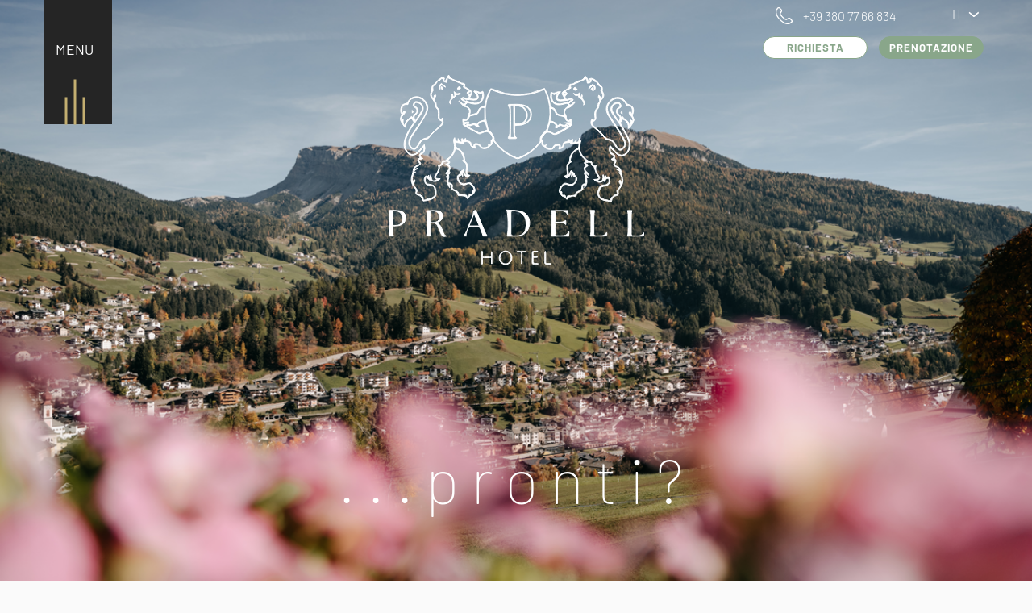

--- FILE ---
content_type: text/html; charset=utf-8
request_url: https://pradell.com/it/chi-siamo.html
body_size: 4387
content:
<!DOCTYPE html>
<html dir="ltr" lang="it-IT">
<head>

<meta charset="utf-8">
<!-- 
	This website is powered by TYPO3 - inspiring people to share!
	TYPO3 is a free open source Content Management Framework initially created by Kasper Skaarhoj and licensed under GNU/GPL.
	TYPO3 is copyright 1998-2026 of Kasper Skaarhoj. Extensions are copyright of their respective owners.
	Information and contribution at https://typo3.org/
-->



<title>Chi siamo</title>
<meta name="generator" content="TYPO3 CMS" />
<meta name="viewport" content="width=device-width, initial-scale=1" />
<meta name="twitter:card" content="summary" />


<link rel="stylesheet" href="/typo3temp/assets/compressed/merged-e2aef26e5f7c685ea26ff40d777c4e62-8ed23e51245ea4098364aa961aaa00b7.css?1760432489" media="all">






<!-- Google Tag Manager -->
<script>(function(w,d,s,l,i){w[l]=w[l]||[];w[l].push({'gtm.start':
new Date().getTime(),event:'gtm.js'});var f=d.getElementsByTagName(s)[0],
j=d.createElement(s),dl=l!='dataLayer'?'&l='+l:'';j.async=true;j.src=
'https://www.googletagmanager.com/gtm.js?id='+i+dl;f.parentNode.insertBefore(j,f);
})(window,document,'script','dataLayer','GTM-KND697M');</script>
<!-- End Google Tag Manager -->
<link rel="canonical" href="/it/chi-siamo.html"/>

<link rel="alternate" hreflang="de-de" href="/de/ueber-pradell.html"/>
<link rel="alternate" hreflang="it-IT" href="/it/chi-siamo.html"/>
<link rel="alternate" hreflang="en-US" href="/en/about-us.html"/>
<link rel="alternate" hreflang="x-default" href="/de/ueber-pradell.html"/>
</head>
<body data-id="2">
<!-- Google Tag Manager (noscript) -->
<noscript><iframe src="https://www.googletagmanager.com/ns.html?id=GTM-KND697M"
height="0" width="0" style="display:none;visibility:hidden"></iframe></noscript>
<!-- End Google Tag Manager (noscript) --><div class="page"><header><div class="top-left-fixed-nav"><div><nav class="navbar  navbar-dark "><button class="navbar-toggler hamburg-menu-icon" type="button" data-bs-toggle="collapse" data-bs-target="#navbarSupportedContent" aria-controls="navbarSupportedContent" aria-expanded="false" aria-label="Toggle navigation"><div class="top-fixed-menu"><div class="menu-text position-relative"><a>MENU</a></div><div class="animated-icon2"><span></span><span></span><span></span></div></div></button><div class="collapse navbar-collapse" id="navbarSupportedContent"><div class=" header-logo text-center"><a href="/it/index.html"><img src="/typo3conf/ext/site_template/Resources/Public/Images/logo-white.svg" class="inner-logo" alt="..."></a></div><ul class="navbar-nav ms-auto mb-2 mb-lg-0"><li class="nav-item active"><a href="/it/chi-siamo.html" class="nav-link text-white">Chi siamo</a></li><li class="nav-item"><a href="/it/camere-e-suite.html" class="nav-link text-white">Camere e Suite</a></li><li class="nav-item"><a href="/it/wellness.html" class="nav-link text-white">Wellness</a></li><li class="nav-item dropdown"><a href="/it/avventura.html" class="nav-link dropdown-toggle" role="button" data-bs-toggle="dropdown" aria-expanded="false" id="subnav5">Avventura</a><ul class="dropdown-menu" aria-labelledby="subnav5"><li><a href="/it/avventura/inverno.html" class="dropdown-item">Inverno</a></li></ul></li><li class="nav-item"><a href="/it/cucina.html" class="nav-link text-white">Cucina</a></li></ul><div class="bottom-address-info"><div class="social-icons-header"><ul class="list-group  list-unstyled"><li class="list-group-item"><a
                                                href="https://www.youtube.com/@PradellDolomites"
                                                role="button"
                                                data-mdb-ripple-color="dark"
                                        ><img class="icon-youtube" src="/typo3conf/ext/site_template/Resources/Public/Images/youtube-w.svg"></a></li><li class="list-group-item"><a
                                            target="_blank"
                                            href="https://www.facebook.com/hotelpradell"
                                            role="button"
                                            data-mdb-ripple-color="dark"
                                    ><img  src="/typo3conf/ext/site_template/Resources/Public/Images/icons8-facebook-f.svg"></a></li><li class="list-group-item"><a
                                            target="_blank"
                                            href="https://www.instagram.com/hotel_pradell/"
                                            role="button"
                                            data-mdb-ripple-color="dark"
                                    ><img src="/typo3conf/ext/site_template/Resources/Public/Images/icons8-instagram.svg"></a></li></ul></div><div class="contact-header"><h6 class="telephone-text text-white mb-2"><a href="tel:+393807766834">+39 380 77 66 834</a></h6><h6 class="email-text text-white"><a href="mailto:info@pradell.com">info@pradell.com</a></h6></div><div class="header-button-block text-center" ></div></div></div></nav></div></div><div class="top-right-fixed-nav"><div class="upper-contact-nav lang-switch"><a class="text-white" href="tel:+393807766834"><span><svg version="1.1" id="Ebene_1" class="text-white telephone-header-icon" xmlns="http://www.w3.org/2000/svg" xmlns:xlink="http://www.w3.org/1999/xlink" x="0px" y="0px"
	 viewBox="0 0 21.9 21.9" style="enable-background:new 0 0 21.9 21.9;" xml:space="preserve"><style type="text/css">
	.st0{fill: currentColor;}
</style><path class="st0" d="M15.6,21.9c-2.4,0-5.9-1-10.2-5.3c0,0-0.1-0.1-0.1-0.1C-2.9,8.2,0.8,2.8,1,2.6l0.9-1.5c0,0,0,0,0-0.1
	C2,0.9,2.1,0.8,2.2,0.7c1-1,2.6-1,3.6,0l1.9,1.9C8.6,3.5,8.7,5,8,6L6.7,8c0,0,0,0,0,0c0,0-0.2,1.2,2.9,4.3c2.9,2.9,4.2,2.9,4.4,2.9
	l2-1.3c1-0.7,2.4-0.6,3.3,0.3l1.9,1.9c0.1,0.1,0.2,0.2,0.2,0.3c0.4,0.5,0.6,1.2,0.5,1.9c-0.1,0.7-0.4,1.3-1,1.7l-1.6,1
	C19.1,21,17.8,21.9,15.6,21.9z M3.1,1.8l-1,1.6C2,3.6-1.1,8.1,6.2,15.6c7.5,7.4,12,4.3,12.2,4.2l1.6-1c0.2-0.2,0.4-0.4,0.4-0.8
	s0-0.6-0.2-0.9c0,0-0.1-0.1-0.1-0.1l-1.9-1.9c-0.4-0.4-1.1-0.5-1.6-0.1l-2.1,1.3c-0.4,0.3-2.1,0.8-6-3.1c-3.9-3.9-3.3-5.5-3.1-6
	l1.3-2C7.2,4.7,7.2,4,6.8,3.6L4.9,1.7c-0.5-0.5-1.2-0.5-1.7,0C3.1,1.7,3.1,1.8,3.1,1.8z"/></svg></span></a><p class="text-white"><a class="text-white" href="tel:+393807766834">+39 380 77 66 834</a></p><a href="#" class="text-white">IT<span class="arrow-down"><img src="/typo3conf/ext/site_template/Resources/Public/Images/arrowsmall-white-down.svg"></span></a><ul><li><a href="/de/ueber-pradell.html" title="Deutsch">Deutsch</a></li><li><a href="/en/about-us.html" title="English">English</a></li></ul></div><div class="upper-nav"><div class="bottom-fixed-sm"><a href="/it/richiesta.html">Richiesta</a><a href="/it/prenotazione.html">Prenotazione</a></div></div></div></header><div id="primary-content"><div class="section home-banner-section"  ><div class="slider-wrapper"><div class="header-slider"><div class="slide"><img src="/fileadmin/user_upload/DSC03458__c_josefobexer.png" width="1200" height="800"   alt=""  border="0"></div><div class="slide"><img src="/fileadmin/user_upload/stils_haus_Drausen_neu__1.3.1Bilder_Homepage_natur.jpg" width="1786" height="975"   alt=""  border="0"></div></div></div><div class="container"><div class="row transparent-header-logo"><div class="col"></div><div class="col header-logo text-center"><a href="/it/index.html"><img src="/typo3conf/ext/site_template/Resources/Public/Images/logo-white.svg" class="main-logo" alt="..."></a></div><div class="col"></div></div><div class="row "><div class="col  text-center"><div class="header-heading text-center"><h1 class="text-white">...pronti?</h1></div></div></div></div></div><div class="section"><div class="container container-small-width"><div class="row content-with-media-right pb-0 "><div class="col-lg-5 col-md-5 text-block fifth-column"><div class="text-start mt-5"><h5 class="pb-4">Possiamo presentarci?</h5><p>Siamo i vostri host – due fratelli che hanno avuto il coraggio di rilevare e gestire un hotel. Nonostante le ristrutturazioni e la modernizzazione, è sempre stato importante per noi preservare il fascino tradizionale e rustico dell’ospitalità. Nelle montagne tirolesi, i nostri ospiti trovano esattamente ciò che spesso manca in città: la vicinanza immediata alla natura e un’autentica accoglienza.</p></div><div class="text-below-img"><img src="/fileadmin/_processed_/2/6/csm_DSC03352__c_josefobexer_55d03900f0.png" width="600" height="400" alt="" /></div></div><div class="col-lg-2 col-md-2 first-column divider-img text-center divider-spacing"><img src="/typo3conf/ext/site_template/Resources/Public/Images/divider.svg" alt=""></div><div class="col-lg-5 col-md-5 img-block third-column p-0"><img src="/fileadmin/_processed_/0/5/csm_IMG-20200603-WA0043_93e257cd46.jpg" width="741" height="862" alt="" /></div></div></div></div><div class="section"><div class="container container-small-width"><div class="row heading-with-content-right"><div class="col-lg-9 col-md-12 heading-block"><div class="text-start"><h2>Godetevi la natura, il comfort e la tradizione con noi in Val Gardena</h2></div></div><div class="col-lg-3"></div><div class="col-lg-5 col-md-6 heading-left-block"><div class="text-start"><h5>Ritorno alle origini quando la natura incontra il design moderno</h5></div></div><div class="col-lg-7 col-md-6 content-right-block"><p>La natura qui la fa da padrona e invita a cimentarsi in mille avventure. Escursioni tra monti e valli, passeggiate su sentieri inondati di sole, splendide discese sugli sci – le Dolomiti sono un vero Eldorado per appassionati di natura di tutto il mondo. Con il nostro hotel abbiamo creato un luogo di sosta e riposo nel pieno rispetto della natura. La scelta di utilizzare materiali naturali come legno di cirmolo o altri legni tipici del posto trasmette all’ospite la bella sensazione di calore e autenticità.</p></div></div></div></div><div class="section"><div class="container-fluid"><div class="row two-img-text-section-first pb-5"><div class="col-lg-5 col-md-12 text-block-left first-column-product"><div class="content-block-left text-start mt-5"><h5>Una tradizione...</h5><p>.</p><p>.</p><p>.</p></div></div><div class="col-lg-5 col-md-6 first-row-img  position-relative "><img src="/fileadmin/user_upload/DSC03353__c_josefobexer.png" width="1200" height="800" alt="" /></div><div class="col-lg-6 col-md-6 second-row-left-img position-relative text-end"><img src="/fileadmin/user_upload/DSC03371__c_josefobexer.png" width="712" height="1068" alt="" /></div><div class="col-lg-6 col-md-12 second-row-right-img position-relative text-end"><img src="/fileadmin/user_upload/DSC03362__c_josefobexer.png" width="964" height="642" alt="" /></div><div class="col-lg-6 col-md-12  position-relative text-end"></div><div class="col-lg-6 col-md-12 third-row-text"><div class="content-block-right text-start mt-5"><h5>... da generazioni</h5><p>.</p><p>.</p><p>.</p></div></div></div></div></div></div><footer class="text-center text-lg-start bg-white "><section class=""><div class="container text-center text-md-start"><div class="row mt-3"><div class=" col-lg-4 col-md-12 mx-auto mb-4 social-icons-block third-column"><ul class="list-group  list-unstyled"><li class="list-group-item"><a
                                        href="https://www.youtube.com/@PradellDolomites"
                                        role="button"
                                        data-mdb-ripple-color="dark"
                                ><img class="icon-youtube" src="/typo3conf/ext/site_template/Resources/Public/Images/youtube.svg"></a></li><li class="list-group-item"><a
                                    target="_blank"
                                    href="https://www.facebook.com/hotelpradell"
                                    role="button"
                                    data-mdb-ripple-color="dark"
                            ><img src="/typo3conf/ext/site_template/Resources/Public/Images/facebook.svg"></a></li><li class="list-group-item"><a
                                    target="_blank"
                                    href="https://www.instagram.com/hotel_pradell/"
                                    role="button"
                                    data-mdb-ripple-color="dark"
                            ><img src="/typo3conf/ext/site_template/Resources/Public/Images/instagram.svg"></a></li></ul></div><div class=" col-lg-4  col-md-12 text-center second-column  mb-4"><div class="footer-logo"><a href="index.html"><img src="/typo3conf/ext/site_template/Resources/Public/Images/logo_pradell.svg"></a></div><div class="contact-info"><p><a href="tel:+393807766834">+39 380 77 66 834</a></p><p><a href="mailto:info@pradell.com">info@pradell.com</a></p></div><div class="address-info"><p>Via Ronce 7 </p><p class="pt-2">I-39046 Ortisei (BZ)</p><p><a href="/it/arrivo.html" class="btn btn-outline-dark btn-arrival">Arrivo</a></p></div></div><div class=" col-lg-4 col-md-12 text-end mx-auto  footer-form-section first-column"><h5 class="mb-0 pb-3"><p>Newsletter</p></h5><form action="https://app.getresponse.com/add_subscriber.html" accept-charset="utf-8" method="post" class="form"><input type="hidden" name="campaign_token" value="qSSnS" /><input type="hidden" name="thankyou_url" value="http://pradell.ah-web.it"/><input type="email" name="email" class="form__field form-control" placeholder="Inserisci e-mail" /><button type="submit" class="btn-dark mb-4 btn--inside uppercase">Iscrivimi</button></form></div><div class=" col copyright-block text-center fourth-column"><p class="custom-font-15 custom-font-sm-13"><a href="/it/credits.html">Credits</a> &#124; <a href="/it/privacy.html">Privacy</a></p></div></div></div></section></footer></div>
<script src="/typo3temp/assets/compressed/merged-a591d22081ef7c9b75cd12b42d671756-b8bb78c7016b805021a3bac9f6255310.js?1755613675"></script>



</body>
</html>

--- FILE ---
content_type: image/svg+xml
request_url: https://pradell.com/typo3conf/ext/site_template/Resources/Public/Images/arrowsmall-white-down.svg
body_size: 93
content:
<svg xmlns="http://www.w3.org/2000/svg" xmlns:xlink="http://www.w3.org/1999/xlink" width="18.178" height="6.672" viewBox="0 0 18.178 6.672">
    <defs>
        <clipPath id="clip-path">
            <rect id="Rechteck_50" data-name="Rechteck 50" width="18.178" height="6.672" transform="translate(0 0)" fill="none" stroke="#fff" stroke-width="1.5"/>
        </clipPath>
    </defs>
    <g id="Gruppe_62" data-name="Gruppe 62" transform="translate(15.089 4.469) rotate(180)">
        <g id="Gruppe_61" data-name="Gruppe 61" transform="translate(-3.089 -2.203)" clip-path="url(#clip-path)">
            <path id="Pfad_90" data-name="Pfad 90" d="M.448,5.724,6.409,1.13l5.961,4.595" transform="translate(2.68 -0.254)" fill="none" stroke="#fff" stroke-miterlimit="10" stroke-width="1.5"/>
        </g>
    </g>
</svg>


--- FILE ---
content_type: image/svg+xml
request_url: https://pradell.com/typo3conf/ext/site_template/Resources/Public/Images/logo_pradell.svg
body_size: 11030
content:
<?xml version="1.0" encoding="utf-8"?>
<!-- Generator: Adobe Illustrator 26.5.0, SVG Export Plug-In . SVG Version: 6.00 Build 0)  -->
<svg version="1.1" id="Ebene_1" xmlns="http://www.w3.org/2000/svg" xmlns:xlink="http://www.w3.org/1999/xlink" x="0px" y="0px"
	 viewBox="0 0 133.9 100" style="enable-background:new 0 0 133.9 100;" xml:space="preserve">
<style type="text/css">
	.st0{fill:#252525;}
</style>
<g>
	<path class="st0" d="M122.4,53c-0.1-0.5-0.2-1.1-0.3-1.5c-0.1-0.8-0.3-1.5-0.7-2.2c0,0-0.1-0.1-0.1-0.1c-0.6-0.6-1.3-1.1-2.1-1.4
		c-0.4-0.2-0.5-0.4-0.5-0.4c0,0,0-0.1,0.1-0.2c0.4-0.5,0.6-1.1,0.7-1.8c-0.1-0.4-0.4-0.8-0.7-1.1c0,0-0.1-0.1-0.1-0.1
		c0-0.1,0.1-0.1,0.1-0.2c0.2-0.5,0.1-1.1-0.1-1.6s-0.7-0.8-1.2-1c-0.4-0.2-0.8-0.6-0.9-1c-0.1-0.2-0.1-0.3-0.1-0.5c0,0,0,0,0,0
		c0.9,1.1,2,2.1,3.1,3c1.6,1.3,3.9,1.1,5.1-0.4c2.4-2.3,2.9-5.9,1.3-8.8c-0.8-1.7-1.7-3.3-2.6-4.8c-0.5-0.8-0.9-1.6-1.4-2.5
		c-0.1-0.2-0.2-0.3-0.1-0.5c0.2-0.4,0.5-0.8,0.8-1.2c1.7,0.7,2.4,2.1,2.3,4.2c0,0.2,0.1,0.4,0.3,0.5c0.2,0.1,0.4,0.1,0.5,0
		c1.6-1.1,2.2-2.6,2.8-3.9c0.1-0.2,0.2-0.5,0.3-0.7c0,0,0-0.1,0-0.1c0.1-0.3,0-0.5-0.1-0.8c-0.2-0.5-0.4-1-0.7-1.6l-0.1-0.3
		c0.2-0.4,0.3-0.8,0.4-1.2c0.6-2.7-0.4-4.3-3.1-5c-0.1,0-0.2-0.2-0.3-0.3l-0.1-0.1c-0.5-0.8-1.1-1.5-1.8-2.2
		c-2.2-1.5-4.1-1.2-5.4-0.7c-2,0.8-3.6,2.7-4.1,4.8c-0.4,1.8,0,3.7,1,5.2c1,1.6,2.1,3.2,3.1,4.8c0.9,1.3,1.8,2.6,2.6,3.9
		c1,1.5,1.8,3.1,2.5,4.7c0.4,1.1,0,2.3-1,2.9c0,0-0.1,0.1-0.1,0.1c-0.3,0.3-0.8,0.2-1.1-0.2c-0.5-0.6-1-1.2-1.4-1.9
		c-0.8-1.9-2.5-3.1-4.5-3.2c-0.2,0-0.4-0.2-0.6-0.3c-0.4-0.4-0.8-0.9-1.2-1.3c-0.6-0.6-1.2-1.3-1.8-1.9c-0.7-0.6-1.4-1.2-2.1-1.8
		c-0.4-0.3-0.8-0.6-1.2-1c-0.5-0.3-0.8-0.9-0.8-1.4c0-0.1,0.1-0.2,0.1-0.2c1.7-0.6,2-1.5,1.9-3.1l0-0.1c-0.1-1.3-0.2-2.5,0.8-3.4
		c0.4-0.4,0.6-0.8,0.7-1.4c0-0.8,0.3-1.6,0.7-2.3c0.2-0.2,0.3-0.5,0.3-0.7c0-0.1,0.1-0.3,0.1-0.3c1.6-1.5,1.9-3,0.8-4.9
		c-0.1-0.2-0.1-0.5-0.1-0.7c0.3-1.2-0.3-2.4-1.3-3c-0.4-0.2-0.7-0.5-0.9-0.9c-0.5-1-2.8-2.7-4.1-2.7c-0.4,0-0.7,0.1-1,0.2
		c-0.1,0-0.2,0.1-0.3,0.2c-0.1,0.1-0.1,0.3,0,0.4c0,0,0,0.1,0,0.1c-0.3-0.8-0.8-1.5-1.5-2c-0.1-0.1-0.3-0.1-0.4-0.1
		c-0.1,0-0.3,0.1-0.3,0.2c-0.2,0.4-0.5,0.8-0.9,1.2c-0.3,0.4-0.8,0.7-1.2,0.8C99,3.6,97.7,4.2,96.6,5c-0.3,0.2-0.7,0.3-1,0.3
		c-0.5,0-1,0.1-1.3,0.4C94,6.1,94,6.6,94.1,7c0,0.2-0.1,0.3-0.2,0.4C93.5,7.7,93,8,92.5,8.3c-0.4,0.3-0.8,0.5-1.3,0.8
		c-0.3,0.2-0.5,0.4-0.7,0.6c0,0,0-0.1,0-0.1c-0.1-0.2-0.2-0.3-0.4-0.3c-0.7,0-1.3,0-2,0.2l-0.3,0.1c-1,0.4-1.5,0.6-2.3-0.1
		c-0.1-0.1-0.3-0.2-0.5-0.1c-0.2,0.1-0.3,0.2-0.3,0.4c-0.2,0.9-0.3,1.8-0.3,2.6c0,0.1,0,0.2,0,0.3c0,0.1,0,0.1,0,0.2
		c-0.5-1.8-1.3-3.5-2.2-5.1c-0.1-0.2-0.4-0.3-0.6-0.2l-0.3,0.1c-0.2,0.1-0.3,0.1-0.5,0.2c-8.2,3.9-17.6,3.9-25.8,0
		c-1.2-0.5-1.7,0-2,0.8c-1.2,2.4-2.1,5-2.5,7.7c0,0.1-0.2,0.3-0.2,0.4c-2.2,0.2-3.1,1.9-3.5,3.1c-0.1,0.3-0.2,0.5-0.3,0.5
		c-0.8,0.3-1.7,0.5-2.6,0.8l-0.2,0.1c0.5-2.4,0.2-3-2.3-4.5c0.1-0.1,0.1-0.2,0.2-0.3c0.2-0.5,0.4-0.5,1.1-0.3l0.1,0
		c1,0.3,2.1,0.5,3.2,0.6c1.7,0,3.1-0.8,3.9-2.1c1-1.5,1.1-3.6,0.4-5.3C50,9.1,49.8,9,49.5,9.1c-0.2,0-0.4,0.1-0.6,0.3
		c-0.4,0.3-1,0.3-1.4,0c0,0-0.1-0.1-0.1-0.1c-0.7-0.3-1.5-0.4-2.2-0.4c-0.2,0-0.4,0.1-0.5,0.3l-0.1,0.3c0,0,0,0.1,0,0.1
		C44.4,9.4,44.2,9.2,44,9c-0.9-0.7-1.8-1.3-2.8-1.9L41,7.1c-0.1-0.1-0.3-0.1-0.3-0.2c0,0,0-0.1,0-0.2c0.2-0.5,0.1-0.9-0.1-1.2
		c-0.2-0.3-0.7-0.5-1.2-0.6c-0.5-0.1-0.9-0.2-1.3-0.4c-1-0.5-2-1-3.1-1.4c-1.2-0.3-2.1-1.2-2.7-2.3c-0.1-0.2-0.2-0.3-0.4-0.3
		c-0.2,0-0.4,0.1-0.5,0.3l-1.4,2.5c0-0.1,0.1-0.3,0.1-0.5c0.1-0.2,0-0.4-0.2-0.5c-1-0.6-2.3-0.4-3,0.4c-0.1,0.1-0.2,0.1-0.3,0.2
		c-0.2,0.1-0.3,0.2-0.5,0.3c-0.5,0.4-0.9,0.8-1.3,1.3c-0.2,0.3-0.5,0.7-0.8,0.9c-1,0.5-1.6,1.7-1.4,2.7c0,0.4-0.1,0.8-0.2,1.2
		c-0.8,1.4-0.6,3.2,0.5,4.4c0.3,0.3,0.5,0.6,0.7,1c0.5,0.8,0.8,1.8,0.9,2.8c0,0.1,0,0.1,0,0.2c0.2,0.5,0.6,1,0.9,1.4
		c0.1,0.1,0.1,0.2,0.2,0.2c0,0.1,0.1,0.1,0.1,0.1c0.1,1,0.1,2.1,0.1,3.1c-0.2,1.3,0.6,2.5,1.9,2.8c0.1,0.1,0.1,0.1,0.1,0.2
		c0,0.6-0.3,0.9-1,1.5c-0.9,0.9-1.9,1.8-2.8,2.7c-1,1-2.1,2-3.1,3c-0.3,0.3-0.6,0.5-1,0.6c-1.9,0.2-3.5,1.4-4.2,3.1
		c-0.2,0.4-0.4,0.8-0.7,1.2L15,37.8c-0.4,0.6-0.7,0.9-1.1,0.9c-0.7-0.2-1.3-0.7-1.6-1.5c-0.1-0.2-0.1-0.4-0.1-0.6
		c0.1-1,0.4-2.1,0.8-3c0.7-1.2,1.5-2.3,2.3-3.5c0.7-1,1.5-2.1,2.2-3.2c1.4-2.1,2.6-4.3,3.7-6.7c1.2-2.8,0.1-5.8-2.6-7.6
		c-0.3-0.2-0.5-0.3-0.8-0.5c-2.9-1.3-6.3-0.1-7.6,2.7c-0.1,0.2-0.3,0.3-0.5,0.4c-1.2,0-2.3,0.8-2.8,2c-0.6,1.8-0.6,3.1,0.1,4.1
		c-0.1,0.3-0.2,0.5-0.3,0.8c-0.3,0.8-0.6,1.5-0.3,2.3c0.5,1.3,1.3,2.5,2.1,3.6c0.2,0.2,0.4,0.4,0.6,0.5c0.1,0.1,0.3,0.1,0.4,0.2
		c0.2,0.1,0.4,0.1,0.5,0c0.2-0.1,0.2-0.3,0.2-0.5c-0.3-2,0.4-3.2,2.1-4.1c0.1,0.1,0.1,0.2,0.2,0.3c0.1,0.2,0.3,0.4,0.3,0.5
		c0.1,0.2,0.3,0.4,0.3,0.5c0,0.1-0.2,0.3-0.4,0.6l-0.3,0.4c-1.8,2.4-3.1,5-4,7.8c-0.7,2-0.5,4.2,0.5,6c0.9,1.6,2.1,2.5,3.4,2.7
		c1.3,0.2,2.7-0.3,4-1.5c0.7-0.7,1.4-1.5,2-2.2c0,0,0,0,0,0c0,0.1,0,0.2-0.1,0.3c-0.1,0.6-0.1,0.8-0.6,1c-0.9,0.4-1.4,0.8-1.6,1.3
		c-0.2,0.5-0.1,1.1,0.1,1.6c-0.6,0.4-0.8,0.8-0.9,1.1c-0.1,0.4-0.1,1.1,0.7,1.8c0.2,0.2,0.2,0.3,0.2,0.3c0,0,0,0.1-0.1,0.1
		c-0.2,0.1-0.5,0.2-0.7,0.3c-1.5,0.4-2.5,1.7-2.5,3.2c-0.1,0.6-0.2,1.3-0.4,1.8c-0.9,2-0.7,4.4,0.4,6.3c0.2,0.3,0.4,0.6,0.6,0.8
		c0.3,0.3,0.5,0.6,0.7,1c0.2,0.3,0.2,0.6,0.2,0.9c-0.2,0.7-0.2,1.3,0.1,1.7c0.3,0.4,0.8,0.7,1.5,0.8c0.9,0.2,1.6,0.9,1.8,1.8
		c0,0.4,0.1,0.9,0.5,1.1c0.3,0.2,0.7,0.3,1.1,0.1c1.1-0.2,2.2-0.4,3.4-0.7c0.9-0.4,1.7-0.9,2.5-1.5c0.4-0.5,0.6-1,0.7-1.6
		c0.2-1.1,0.1-2.3-0.3-3.3c-0.2-0.9-0.8-1.7-1.7-2.1c-0.7-0.2-1.5-0.4-2.2-0.5c-0.1,0-0.3,0-0.4,0c-0.1,0-0.3,0-0.3,0
		c-0.7-0.6-0.9-1.5-0.6-2.3l1.5,1.4c0.2,0.2,0.5,0.2,0.7,0l0.1-0.1c0.6,0.4,1.2,0.7,2,0.7c1.1,0,2.3-0.6,3.3-1.6
		c0.1-0.1,0.2-0.3,0.1-0.5c-0.1-0.2-0.2-0.3-0.4-0.3l-1-0.1c-0.9-0.1-1-0.2-1-0.2c0,0,0-0.2,0.4-0.9c0.8-1.2,1.7-2.7,1.7-4.5
		c0.9-0.3,1.6-1.1,1.7-2c0.1,0,0.2-0.1,0.3-0.2c0.3-0.1,0.5-0.2,0.8-0.2c0.2,0,0.3,0,0.5,0l-1,0.6c-0.1,0.1-0.2,0.2-0.2,0.4
		c0,0.2,0.1,0.3,0.2,0.4c0.1,0.1,0.2,0.2,0.3,0.3c0.3,0.2,0.5,0.5,1,0.6c0,0,0.1,0,0.1,0c0.2,0.1,0.3,0.3,0.2,0.6
		c-0.1,0.4-0.3,0.9-0.7,1.2c-0.7,0.7-1.1,1.3-1,2.2c0,0.2,0.2,0.3,0.3,0.4c0.1,0,0.1,0,0.2,0l-0.4,0.7c-0.1,0.2-0.1,0.5,0.1,0.6
		l0.2,0.2c0.1,0.1,0.2,0.1,0.4,0.1c-0.4,1.7,0,3.3,1.2,5.1c0.1,0.2,0.4,0.3,0.6,0.2c0.1,0,0.2-0.1,0.2-0.1c0.1,0.8,0.5,1.1,1.5,1.6
		c0.4,0.1,0.8,0.3,1.1,0.6c0.3,0.3,0.5,0.6,0.6,0.9c0.2,1.3,0.9,1.3,1.6,1.2c0.9,0,1.8,0.1,2.7,0.3c0,0,0,0,0,0c0,0,0,0.1,0,0.1
		c0.2,0.5,0.5,1,1,1.1c0.5,0.1,0.9-0.3,1.3-0.7c0.2-0.3,0.4-0.5,0.6-0.8c0.8-0.1,1.6-0.8,2.1-1.5c0.7-0.9,0.9-1.9,0.6-2.7
		c0-0.1-0.1-0.1-0.1-0.1c-0.3-1-0.9-1.9-1.6-2.5c-0.5-0.5-1-1-1.9-0.9c-0.4,0.1-0.8,0.2-1.2,0.3c-0.3,0.1-0.6,0.2-0.9,0.2
		c-0.3,0.1-0.7,0.1-0.9,0.1c-1-0.3-1.7-1-1.9-2c-0.1-0.6-0.1-0.8-0.1-0.9c0-0.1,0.2-0.2,0.8-0.3c0.1,0,0.2-0.1,0.3-0.2l0.1,0.3
		c0.1,0.2,0.4,0.3,0.6,0.2l0.1-0.1c0.2-0.1,0.3-0.3,0.3-0.5l0-0.3c0,0.1,0.1,0.2,0.1,0.2c0.5,0.7,1.1,1.1,1.7,1.1
		c0.7,0,1.3-0.4,1.8-1.2c0.1-0.1,0.1-0.3,0-0.4c-0.1-0.1-0.2-0.3-0.3-0.3c-1.3-0.4-1.3-0.4-1.1-1.9c0.1-0.8,0.1-1.7,0.1-2.4
		c0.1-1.1-0.4-2.1-1.2-2.7c-0.1-0.1-0.2-0.3-0.2-0.5C40.6,42,39.4,40,37,38.8c-0.8-0.3-1.3-1.1-1.2-1.9c0-0.1,0-0.2,0-0.3
		c0.1,0,0.2,0,0.3,0c0.8,0.1,1.6,0.3,2.5,0.4l1.1,0.2c0.2,0,0.3,0,0.4-0.1c0.1-0.1,0.2-0.3,0.1-0.4l-0.1-0.4l0.9-0.1
		c0.7-0.1,1.3,0.4,1.5,1c0.3,1.5,1.7,2.6,3.2,2.5c0.1,0,0.3-0.1,0.4-0.2c0.1-0.1,0.1-0.3,0.1-0.4l-0.2-1.2c1.1-0.2,1.3,0.1,1.9,1
		c0.5,0.6,1.1,0.9,1.9,1c2,0.3,3.3-1,4.5-2l0.3-0.2c0.3-0.3,0.4-0.7,0.4-1.1c0-0.1,0-0.3,0.1-0.4c0,0,0-0.1,0-0.1c0,0,0,0.1,0.1,0.1
		C58.1,40,62,43,66.5,44.8c0.7,0.3,1.6,0.4,2.4,0c4.3-1.7,8-4.5,10.9-8.1c0,0,0,0,0,0c0,0.9,0.6,1.7,1.5,2c0.1,0.1,0.2,0.2,0.4,0.3
		c1.1,1.1,2.6,1.5,4.1,1.1c0.6-0.1,1.1-0.5,1.4-1.1c0.2-0.5,0.7-0.8,1.3-0.8c0.3,0,0.5,0,0.6,0c0,0.1,0,0.2-0.1,0.5
		c0,0.2-0.1,0.4-0.1,0.6l0,0.3c0,0.1,0,0.3,0.1,0.4C88.8,40,89,40,89.1,40c1.6,0,3-1.1,3.2-2.7c0-0.3,0.2-0.5,0.5-0.5
		c0.6-0.1,1.2-0.1,1.8-0.2l0.1,0l0,0.1c0,0.2,0,0.3,0.1,0.4c0.1,0.1,0.2,0.2,0.4,0.2c0.3,0,0.5,0,0.8,0c0.6,0,1.3,0,1.9,0
		c0.4-0.1,0.8-0.1,1.2-0.2c0,0.4,0,0.8,0,1.2c0,0.2-0.2,0.4-0.3,0.5c-2.8,1.2-4.6,4-4.5,7c0,0.1-0.1,0.2-0.1,0.3
		c-0.9,0.7-1.4,1.8-1.3,2.9c0,0.8,0.1,1.5,0.2,2.3c0.2,1.4,0.2,1.4-1.1,1.8c-0.2,0-0.3,0.2-0.3,0.3c-0.1,0.1,0,0.3,0,0.4
		c0.6,1,1.3,1.2,1.8,1.2c0.4,0,1.1-0.2,1.7-1.1c0-0.1,0.1-0.1,0.1-0.2l0,0.4c0,0.3,0.1,0.5,0.4,0.5l0.2,0c0.2,0,0.5-0.1,0.6-0.3
		l0.2-0.4c0.1,0.1,0.2,0.2,0.3,0.2l0.3,0.1c0.2,0,0.4,0.1,0.5,0.1c0,0.1,0,0.3,0,0.5l0,0.4c0,0.3-0.1,0.6-0.2,0.8
		c-0.5,1.1-1.9,1.6-3,1C93.6,57,92,56.3,91,57.3c-1,0.8-1.7,1.8-2.1,2.9c-0.4,0.9-0.2,1.8,0.4,2.6c0.1,0.1,0.2,0.3,0.3,0.5
		c0.5,0.9,1.1,1.4,1.8,1.4l1.5,1.4c0.1,0.1,0.2,0.1,0.4,0.1c0.1,0,0.3-0.1,0.3-0.2l0.8-1.1c0.3,0,0.5,0,0.7-0.1c0,0,0.1,0,0.1,0
		c0.6-0.3,1.4-0.4,2-0.2c0.3,0.1,0.6-0.1,0.7-0.1c0,0,0.6-0.4,0.6-1c0-0.5,0.3-1,0.9-1.1c0.3-0.1,0.6-0.3,0.9-0.4l0.3-0.1
		c0.4-0.2,1.4-0.6,1.5-1.8c0,0,0.1,0.1,0.1,0.1c0.2,0.1,0.4,0,0.6-0.1c1.2-1.4,1.6-3.2,1.3-4.9c0.1,0,0.3,0,0.4-0.1l0.2-0.2
		c0.2-0.2,0.2-0.4,0.1-0.6l-0.3-0.5c0.1,0,0.2,0,0.3,0c0.2-0.1,0.3-0.3,0.3-0.5c-0.1-1-0.6-1.8-1.3-2.4c-0.4-0.3-0.6-0.7-0.5-1
		c0-0.3,0.3-0.6,0.8-0.8c0.3-0.1,0.5-0.4,0.7-0.6c0.1-0.1,0.1-0.2,0.2-0.2c0.1-0.1,0.2-0.3,0.1-0.4s-0.1-0.3-0.2-0.4L104,47
		c0.5-0.1,1,0,1.5,0.1c0.1,0.9,0.7,1.7,1.5,2.1c0.1,0.3,0.2,0.6,0.3,0.9c0.3,0.8,0.5,1.6,0.9,2.4c0.3,0.6,0.7,1.2,1,1.8
		c0.1,0.2,0.1,0.3,0.1,0.4c0,0-0.1,0.1-0.3,0.1c-0.4,0.1-0.8,0.1-1.2,0.1l-0.6,0.1c-0.2,0-0.4,0.2-0.4,0.3c-0.1,0.2,0,0.4,0.1,0.5
		c1.8,1.7,3.6,2,5.2,1c0.1,0.1,0.1,0.2,0.2,0.2c0.1,0.1,0.3,0,0.4,0c0.5-0.3,0.8-0.7,1-1c0.3-0.4,0.5-0.6,0.8-0.7
		c0.1,0.3,0.2,0.5,0.2,0.8c-0.1,0.9-0.9,1.6-1.8,1.6c-1.8,0.1-2.9,0.7-3.3,1.7c-0.7,1.3-0.9,2.7-0.7,4.2c0.2,0.9,0.7,1.7,1.5,2.2
		c1.1,0.8,2.2,1,3.4,1.2c0.6,0.1,1.2,0.2,1.8,0.4c0.2,0.1,0.3,0.1,0.5,0.1c0.3,0,0.4-0.1,0.6-0.2c0.3-0.2,0.5-0.6,0.5-1.1
		c0.1-1.1,0.7-1.7,2.1-2c0.6-0.1,1-0.4,1.2-0.8c0.3-0.5,0.2-1.2,0.1-1.5c-0.1-0.3,0-0.7,0.1-0.9c0.2-0.3,0.5-0.7,0.8-1
		c0.9-1.3,2-3,1.4-5.2C122.6,54.3,122.5,53.7,122.4,53z M119,62.4c0.1,0.2,0.1,0.3,0.1,0.3c0,0-0.1,0.1-0.3,0.1
		c-0.9,0-1.5,0.6-1.9,1c-0.3,0.3-0.5,0.5-0.8,0.7c-0.4,0.1-0.4,0.5-0.4,0.9c0,0.4,0,0.5,0,0.6c-0.1,0-0.2-0.1-0.6-0.2
		c-0.7-0.2-1.5-0.4-2.1-0.5c-0.9-0.3-1.7-0.8-2.3-1.5c-0.5-0.8-0.5-1.7,0-2.5c0.1-0.1,0.1-0.3,0.2-0.4c0.1-0.2,0.1-0.3,0.2-0.5
		c0.1-0.2,0.2-0.6,0.2-0.6c0.7-0.3,1.4-0.5,2.2-0.6c0.6-0.1,1.1-0.3,1.6-0.7c1-1,1.4-2.5,0.9-3.8c-0.2-0.6-0.4-1-0.8-1.2
		c-0.1-0.1-0.3-0.1-0.4-0.1c-0.2,0-0.4,0.1-0.7,0.1l-0.5-0.6c-0.1-0.2-0.3-0.2-0.5-0.2c-0.1,0-0.2,0.1-0.3,0.2l-0.1-0.2
		c-0.1-0.2-0.3-0.4-0.5-0.3l-0.3,0c-0.3,0-0.5,0.2-0.5,0.5l0,0.5c0,0.3,0,0.7,0,1c0,0.6-0.2,1.1-0.5,1.3c-0.2,0.1-0.4,0.1-0.7,0
		c0.7-0.5,0.8-1.5,0.4-2.2c-0.2-0.3-0.4-0.6-0.5-0.9c-0.1-0.2-0.3-0.5-0.4-0.7c-0.8-1.4-1.2-2.4-0.5-3.8c0.1-0.2,0.1-0.4-0.1-0.6
		c-0.1-0.2-0.3-0.2-0.5-0.2c-0.5,0.2-0.9,0.2-1.2,0c-0.2-0.2-0.4-0.5-0.5-1.2c-0.1-0.4-0.5-0.7-0.9-0.9c0,0-0.1,0-0.1,0
		c-1.3,0-2.2-0.9-3.1-1.9l-0.4-0.4c-1.8-1.8-2.4-4.6-1.5-7c0.1-0.3,0.1-0.5,0.2-0.8c0-0.2,0-0.4-0.1-0.5c-0.1-0.1-0.2-0.1-0.2-0.2
		l-0.4-1.2c-0.1-0.2-0.3-0.3-0.5-0.3c-0.2,0-0.4,0.2-0.4,0.4c-0.1,0.9-0.3,1.4-0.7,1.6v-0.9c0-0.2-0.2-0.4-0.4-0.5
		c-0.2,0-0.5,0.1-0.6,0.3c-0.3,0.7-0.5,1.2-0.9,1.4l0.1-1.2c0-0.2-0.2-0.5-0.4-0.5l-0.3-0.1c-0.2,0-0.4,0-0.5,0.2l-0.6,0.7l-0.2-0.4
		c-0.1-0.2-0.2-0.3-0.4-0.3c-0.2,0-0.4,0.1-0.5,0.3c-0.3,0.7-1,1.1-1.7,1.2c-0.8,0.1-1.4,0.8-1.4,1.6c0,0.4-0.2,0.7-0.4,1
		c0-0.4-0.1-0.8-0.3-1c-0.4-0.4-0.9-0.3-1.6-0.3c-0.8,0-2.3,0.1-2.8,1.7c-0.1,0.2-0.3,0.3-0.4,0.3c-0.7,0-1.4-0.1-2.1-0.3
		c-0.2,0-0.3-0.1-0.3-0.2c0-0.1,0-0.3,0.2-0.6c0.1-0.2,0.1-0.4,0-0.6c-0.1-0.2-0.3-0.2-0.5-0.2c-0.2,0-0.4,0.1-0.5,0.2
		c-0.2,0.1-0.4,0.2-0.5,0.2c0,0,0,0-0.1-0.1c-0.1-0.6-0.1-1.2,0-1.7c0-0.2-0.1-0.4-0.2-0.5c-0.2-0.1-0.5-0.3-0.5-0.5
		c0-0.2,0.1-0.5,0.4-0.8c0.2-0.2,0.3-0.3,0.5-0.5c0.5-0.9,1.1-1.4,1.7-1.6c0.6-0.1,1.2,0,1.9,0.5c1,0.7,2.4,0.9,3.4,0.3
		c2.6-1.2,5-2.6,7.3-4.4c0.1-0.1,0.2-0.2,0.2-0.4l0-0.5c0-0.3,0.1-0.6,0.1-0.9c0.1-0.5,0.1-0.9,0.1-1.4c-0.1-0.5-0.3-0.9-0.7-1
		c-0.4-0.1-0.8,0-1.1,0.3c0,0-0.1,0.1-0.1,0.1c-0.1,0.1-0.1,0.1-0.2,0.1c-0.1,0-0.2,0-0.2-0.1c-0.2-0.2-0.4-0.5-0.4-0.7
		c0.1-0.7-0.1-1.4-0.5-2c-0.1-0.2-0.2-0.4-0.3-0.7c-0.1-0.5,0-0.9,0.3-1.3c0.3-0.4,0.7-0.7,1.2-0.8c0.9-0.3,1.8-0.8,2.4-1.5
		c0.5-0.5,1-1.1,1.5-1.7c0.1-0.1,0.1-0.3,0.1-0.4c0-0.1-0.1-0.3-0.3-0.3c-0.5-0.2-1.3-0.3-2.2,1c-0.2,0.3-0.4,0.4-0.5,0.4
		c-0.1,0-0.2,0-0.3-0.1c0.2-0.2,0.5-0.4,0.7-0.6c0.3-0.2,0.6-0.4,0.8-0.6l0.4-0.3c0.2-0.1,0.3-0.4,0.1-0.7c-0.3-0.5-0.7-1.1-1.3-1.2
		c-0.6-0.1-1.1,0.1-1.6,0.4c-0.4,0.2-0.7,0.3-1,0.2c-0.2-0.1-0.4-0.4-0.4-0.8c0-0.1,0-0.2,0.1-0.2c0.7-0.6,1.1-0.9,1.1-1.5
		c0-0.4-0.3-0.8-0.8-1.2l2.5-1.2C95.9,8.2,96,8,95.9,7.7L95.7,7l7.4-3.3l0.3,1.7c0,0.2,0.3,0.4,0.5,0.4c1.5-0.1,2.4-0.4,2.5-1.9
		c0.1,0.1,0.2,0.2,0.3,0.3c0.2,0.2,0.3,0.4,0.6,0.6c0.2,0.1,0.4,0.2,0.6,0.2c0.4,0.1,0.5,0.2,0.6,0.5c0.2,0.6,0.6,1.1,1,1.4
		c1.3,1,1.3,1,0.8,2.3c-0.1,0.2,0,0.4,0.1,0.5c0.7,0.8,1,1.6,0.9,2.3c0,0.2-0.1,0.4-0.2,0.5c0-0.2-0.1-0.3-0.1-0.5
		c-0.1-0.3-0.4-0.5-0.6-0.7c-0.1-0.1-0.1-0.1-0.2-0.2c-0.1-0.1-0.3-0.2-0.4-0.1c-0.2,0-0.3,0.1-0.4,0.3c-0.2,0.3-0.3,0.7-0.3,1.1
		c0,0.1,0,0.1,0,0.2c0.1,0.4,0.3,0.8,0.5,1.1c0.3,0.5,0.2,1.1-0.3,1.5c-0.3,0.3-0.4,0.7-0.4,1.2c0.1,0.8-0.2,1.6-0.9,2.2
		c-0.3,0.3-0.5,0.7-0.5,1.2c-0.1,0.6-0.2,1.3-0.3,1.9c0,0.4,0.1,0.9,0.2,1.3c0.1,0.3,0.1,0.7-0.1,0.9c-0.1,0.1-0.1,0.1-0.2,0.2
		l-0.1-0.3c0-0.2-0.2-0.3-0.4-0.4c-0.2,0-0.4,0-0.5,0.2c-1.2,1.3-1.1,3.3,0.1,4.5c0.5,0.5,1.1,1,1.7,1.5c0.6,0.5,1.3,1.1,1.9,1.6
		c0.6,0.6,1.2,1.3,1.8,1.9c0.4,0.5,0.9,1,1.3,1.4c0.3,0.4,0.8,0.6,1.3,0.7c1.5,0,2.8,0.9,3.4,2.3c0.4,0.9,1,1.6,1.6,2.3
		c0.1,0.1,0.2,0.2,0.2,0.3c0.5,0.4,1,0.6,1.7,0.6c0.6,0,1.1-0.3,1.6-0.7c1.5-1,2-2.9,1.4-4.6c-0.8-1.8-1.7-3.5-2.7-5.1
		c-0.9-1.4-1.9-2.9-2.8-4.3c-0.9-1.4-1.9-2.8-2.8-4.2c-0.4-0.8-0.7-1.6-0.9-2.5c-0.3-2.1,0.9-4.2,2.8-5.1c1.7-0.9,3.7-0.5,4.9,0.8
		c0.5,0.7,0.9,1.4,1.2,2.1c0.1,0.2,0.4,0.3,0.6,0.3c1-0.1,1.6-0.1,2,0.6c0.3,0.6,0.4,1.3,0.3,2l-0.2-0.4c-0.1-0.1-0.2-0.2-0.3-0.2
		c-0.1,0-0.3,0-0.4,0c-0.1,0.1-0.2,0.1-0.3,0.2c-0.6,0.6-0.7,1.5-0.2,2.1c0.3,0.5,0.7,0.9,1.1,1.3c0.3,0.3,0.5,0.7,0.5,1.1l-0.3-0.2
		c-0.2-0.1-0.4-0.2-0.5-0.1c-0.2,0.1-0.3,0.3-0.3,0.5c0,0.2,0,0.4,0.1,0.7c0.1,0.6,0.1,1,0,1.3c-0.3-1.2-1.2-2.3-2.4-2.8
		c-0.3-0.1-0.5-0.5-0.7-0.8c-0.1-0.2-0.3-0.4-0.4-0.5c-0.1-0.1-0.3-0.2-0.5-0.2c-0.1,0-0.3,0.1-0.3,0.2c-0.3-0.6-0.8-1.1-1.3-1.4
		c-0.2-0.1-0.3-0.3-0.4-0.5c-0.3-0.6,0.1-1.4,0.7-1.6c1.6-0.7,1.2-1.9,1-2.5c-0.2-1.1-1.3-1.8-2.4-1.6c-1.6,0.3-2.9,1.2-3.5,2.4
		c-0.6,1.2-0.4,2.7,0.4,4c0.6,1,1.4,2.1,2.1,3c0.7,0.9,1.3,1.8,2,2.8c1.4,2.2,2.7,4.5,3.9,6.9c0.8,1.5,1,3.3,0.6,4.9
		c-0.1,0.3-0.2,0.6-0.3,1c-0.6,1.3-1.5,2.1-2.4,2.3c-0.9,0.2-2-0.3-3-1.2c-0.5-0.5-0.9-1-1.4-1.6c-0.2-0.3-0.5-0.6-0.7-0.9
		c-0.2-0.2-0.4-0.5-0.6-0.7l-0.3-0.3c-0.1-0.1-0.3-0.2-0.4-0.2c-0.2,0-0.3,0.1-0.4,0.2c-0.9,1.3-0.6,4.2,0.5,5.1
		c0.2,0.1,0.4,0.2,0.5,0.2c0,0,0.1,0,0.1,0l0.2,0.2c0.2,0.1,0.4,0.3,0.5,0.5c0,0.1-0.2,0.3-0.3,0.5c-0.2,0.2-0.4,0.3-0.7,0.4
		c-0.1,0.1-0.2,0.2-0.3,0.3s0,0.3,0,0.4l0.2,0.4c0.1,0.1,0.2,0.2,0.4,0.3l1.3,0.2c0,0.1-0.1,0.2-0.1,0.3c-0.5,0.7-0.7,1.4-0.5,1.9
		c0.2,0.6,0.7,1,1.6,1.3c-0.1,0-0.2,0.1-0.2,0.2l-0.1,0.2c-0.1,0.2-0.1,0.4,0.1,0.6c0.3,0.3,0.6,0.4,0.9,0.6
		c0.2,0.1,0.4,0.2,0.5,0.3c-0.1,0-0.1,0.1-0.2,0.2c-0.1,0.2-0.1,0.4,0.1,0.6c0.8,0.9,1.3,2,1.4,3.2c0,0-0.1-0.1-0.1-0.1
		c-0.1-0.1-0.3-0.1-0.4,0c-0.1,0.1-0.3,0.1-0.4,0.2c-0.3,0.2-0.5,0.6-0.5,1s0.1,0.7,0.3,1c0.6,1,0.6,1-0.1,1.9l-0.2,0.3
		c-0.2,0.3-0.4,0.5-0.6,0.7C118.7,60.8,118.5,61.7,119,62.4z M102.6,48c-0.3,0.3-0.7,0.7-0.8,1.2c0,0,0,0.1,0,0.1
		c0,0.7,0.1,1.3,0.3,1.9c0,0,0,0.1,0,0.1c-0.6,0.8-0.2,1.5,0.1,1.9c0.1,0.2,0.2,0.3,0.2,0.3l0.3,3.5c-1.7,0.3-2.2,0.9-2.1,2.6
		c0,0.3-0.2,0.6-0.3,0.7c-0.2,0.2-0.4,0.3-0.7,0.4l-0.1,0.1c-0.9,0.4-2,0.9-2.1,2.1C97.1,63,97,63,96.8,63c-0.6,0.1-1.2,0.2-1.7,0.3
		c-0.5,0-0.9,0-1.4-0.1c-0.3,0-0.5,0.1-0.6,0.4L93.1,64c0,0,0-0.1,0-0.1c-0.1-0.3-0.3-1-1.1-1c-0.1,0-0.3,0-0.4,0.1
		c-0.2,0.1-0.3,0-0.3,0c0,0-0.1-0.1,0-0.3c0.1-0.4,0.1-0.9-0.2-1.3c-0.2-0.2-0.4-0.3-0.6-0.3c0.1-0.1,0.1-0.3,0.2-0.4
		c0.2-0.5,0.4-0.9,0.7-1.3c0.9-1,1.7-1.1,3-0.2c0.3,0.2,0.6,0.2,0.9,0.2c2.3-0.4,3.9-2.5,3.8-4.8c-0.1-0.4-0.4-0.8-0.6-1
		c-0.1-0.1-0.1-0.2-0.2-0.2c-0.1-0.1-0.2-0.2-0.3-0.3c0-1.1-0.8-1.5-1.3-1.9c-0.3-0.2-0.5-0.3-0.7-0.5c-0.1-0.2-0.3-0.2-0.4-0.2
		c-0.2,0-0.3,0.1-0.4,0.3l-0.4,0.8c0,0.1-0.1,0.1-0.1,0.2c0-0.3-0.1-0.5-0.1-0.8c0-0.2-0.1-0.3-0.1-0.5c-0.3-1.8,0.2-2.8,1.6-3.4
		c0.2-0.1,0.3-0.2,0.4-0.4c0.1-0.1,0.2-0.3,0.1-0.5c0-0.2-0.2-0.3-0.3-0.3c-0.4-0.1-0.5-0.2-0.3-1c0.3-1.6,1.1-2.9,2.4-3.8
		c0.3-0.2,0.6-0.3,0.9-0.5c0.5,2.1,1.8,4,3.5,5.4c-0.5,0.4-0.8,0.8-0.8,1.2C101.8,47.2,102.1,47.6,102.6,48
		C102.6,48,102.6,48,102.6,48z M79,35.1c0,0.2-0.1,0.4-0.2,0.6c-2.7,3.6-6.4,6.3-10.6,7.9c-0.3,0.1-0.7,0.1-1,0
		c-4.4-1.7-8.2-4.6-11-8.4l-0.1-0.1C56.1,35,56,34.9,56,34.8c0.3-1.3-0.4-2.2-0.9-3.1c-0.1-0.2-0.2-0.4-0.3-0.5
		c-0.2-0.4-0.5-0.8-0.9-1.1c-0.7-0.4-1.1-1.1-1.3-2c-2-6.1-1.5-12.6,1.3-18.4C54,9.5,54,9.4,54.1,9.2c8.7,4,18.6,4,27.3,0
		c0.2,0.4,0.3,0.8,0.5,1.2c0.5,1.2,0.9,2.4,1.3,3.6c1.4,5,1.1,10.2-0.7,15c-0.1,0.2-0.3,0.5-0.6,0.7c-0.1,0.1-0.2,0.2-0.3,0.3
		c-0.1,0-0.2,0.1-0.2,0.2c-0.1,0.2-0.3,0.3-0.4,0.4C79.8,31.8,78.6,33.1,79,35.1z M53.8,34.5c-0.2,0.1-0.4,0.3-0.3,0.5
		c0,0.4,0.1,1.7,0,1.9c0,0-0.2,0-0.6-0.2c-0.2-0.1-0.3,0-0.5,0.1c-0.1,0.1-0.2,0.3-0.2,0.4c0.1,0.8,0,1-0.9,1.1l-0.3,0.1
		c-0.3,0-0.5,0.1-0.8,0.1c-0.4,0.1-0.7-0.2-0.9-0.6c-0.4-0.8-1.3-1.3-2.1-1.5c-0.8-0.2-1.6-0.1-2,0.2c-0.4,0.3-0.4,0.7-0.5,1.1
		c-0.3-0.2-0.4-0.6-0.4-0.9c-0.1-1.2-0.8-1.6-1.5-1.7l-0.1,0c-0.8-0.2-1.2-0.3-1.2-1c0-0.2-0.1-0.3-0.2-0.4c-0.1-0.1-0.3-0.1-0.5,0
		l-0.2,0.1c-0.1,0.1-0.2,0.2-0.3,0.3l-0.1,0.4l-0.6-0.6c-0.2-0.2-0.4-0.2-0.6-0.1c-0.9,0.6-0.6,1.3-0.4,1.7
		c-0.3-0.1-0.5-0.4-0.9-1.4c-0.1-0.2-0.3-0.4-0.5-0.3c-0.2,0-0.4,0.2-0.4,0.5L36.3,35c-0.4-0.2-0.6-0.6-0.8-1.4
		c0-0.2-0.2-0.4-0.4-0.4c-0.2,0-0.4,0-0.5,0.2c-0.9,1.1-0.7,2.2-0.4,3.2c0.1,0.2,0.1,0.5,0.1,0.7c0.4,2.4-0.5,4.7-2.4,6.3
		c-0.4,0.4-0.8,0.7-1.3,1c-0.2,0.2-0.4,0.3-0.6,0.5l0,0c-1.5-0.2-2,1-2.3,2c-0.1,0.1-0.5,0.3-0.7,0.3c-0.2,0.1-0.5,0.2-0.7,0.3
		c-0.2,0.1-0.3,0.4-0.2,0.6c0.5,1.1,0,2.1-0.8,3.4c-0.1,0.3-0.3,0.5-0.5,0.7l-0.1,0.1c-0.5,0.8-0.8,1.3-0.6,1.9
		c0.1,0.4,0.3,0.7,0.8,1c-0.3,0.1-0.6,0.1-0.8,0c-0.3-0.1-0.4-0.3-1-2.8c0-0.2-0.2-0.4-0.5-0.4c-0.2,0-0.4,0.1-0.5,0.3L22,52.8
		c-0.1-0.1-0.2-0.2-0.3-0.3c-0.2-0.1-0.4,0-0.5,0.2l-0.4,0.5L20.3,53c-0.2-0.1-0.4-0.1-0.5,0.1c-0.7,0.6-1,1.5-1,2.5
		c0.1,1.2,0.6,2.3,1.5,2.9c0.2,0.2,0.5,0.2,0.8,0.2c0.1,0,0.2,0,0.2,0c0.8,0.1,1.5,0.3,2.3,0.5c0.3,0.1,0.4,0.3,0.5,0.9
		c0.4,0.9,0.5,1.9,0.3,2.9c-0.1,0.5-0.3,0.7-0.8,1l-0.2,0.1c-0.8,0.5-1.7,0.8-2.7,0.8c0,0,0,0,0,0c-0.3,0-0.6,0.2-0.8,0.3
		c-0.1,0.1-0.2,0.1-0.3,0.2c-0.2,0.1-0.4,0.1-0.4,0.1c0-0.1,0-0.2,0-0.5l0-0.3c0-0.2,0-0.3-0.2-0.5c-0.2-0.1-0.3-0.3-0.5-0.4
		c-0.4-0.3-0.8-0.7-1.2-1c-0.4-0.2-0.8-0.4-1.2-0.4c-0.3,0-0.4-0.1-0.4-0.1c0,0,0-0.1,0.1-0.3c0.4-0.8,0.3-1.7-0.3-2.3
		c-0.3-0.3-0.5-0.7-0.8-1c-0.7-0.8-0.7-1-0.2-1.8c0.1-0.1,0.1-0.1,0.2-0.2c0.2-0.3,0.3-0.7,0.2-1.1c-0.1-0.4-0.3-0.7-0.7-0.9
		c-0.1,0-0.2-0.1-0.3-0.1c-0.1,0-0.1,0-0.2,0c-0.1,0-0.2,0.1-0.2,0.2c0-1.3,0.5-2.3,1.5-3.2c0.2-0.1,0.2-0.4,0.1-0.6
		c-0.1-0.2-0.3-0.3-0.5-0.3l0,0c0.2-0.2,0.4-0.3,0.8-0.5c0.2-0.1,0.5-0.2,0.7-0.4c0.2-0.1,0.3-0.4,0.2-0.7l-0.2-0.3
		C16.1,49.1,16,49,15.9,49c0.6-0.2,1.1-0.6,1.6-1c0.1-0.1,0.2-0.2,0.2-0.3c0.2-0.3,0.2-0.7,0.2-1c-0.1-0.3-0.3-0.6-0.5-0.8
		c-0.1-0.2-0.2-0.3-0.3-0.5l1.3-0.2c0.1,0,0.3-0.1,0.3-0.2l0.3-0.4c0.1-0.1,0.1-0.3,0.1-0.4c-0.1-0.2-0.2-0.3-0.3-0.3
		c-0.3-0.1-0.5-0.2-0.7-0.3c-0.2-0.2-0.3-0.5-0.3-0.5c0-0.1,0.3-0.3,0.5-0.4c0.1-0.1,0.2-0.1,0.3-0.2c0.1-0.1,0.2-0.1,0.3-0.2
		c0.3-0.2,0.6-0.4,0.8-0.7c0.6-1.4,0.7-3,0.2-4.4c-0.1-0.2-0.2-0.3-0.4-0.3c-0.2,0-0.3,0-0.5,0.2l-0.4,0.5c-0.2,0.3-0.4,0.5-0.6,0.7
		c-0.9,1.1-1.8,2.1-2.8,3c-0.7,0.6-1.5,0.9-2.2,0.8c-0.8-0.1-1.5-0.6-2.1-1.5c-1.1-1.6-1.3-3.6-0.7-5.5c0.8-2.7,2.1-5.1,3.8-7.4
		c0.8-1.1,1.6-2.2,2.4-3.3c0.6-0.8,1.2-1.6,1.7-2.4c0.3-0.5,0.6-0.9,0.8-1.5c0.7-1.7,0.4-3,0-3.7c-0.6-1.1-1.9-2-3.5-2.2
		c-1-0.1-1.8,0.4-2.1,1.6c-0.1,0.1-0.1,0.2-0.1,0.3c-0.1,0.4-0.1,0.9,0.1,1.3c0.2,0.4,0.5,0.7,0.9,0.8c0.2,0.1,0.4,0.2,0.6,0.4
		c0.5,0.6,0.4,1.4-0.2,1.9c-0.6,0.4-1,1-1.3,1.6c-0.1-0.1-0.2-0.1-0.3-0.2c-0.1,0-0.3,0-0.4,0.1c-0.8,0.6-1.7,1.2-2.5,2
		c-0.4,0.6-0.8,1.2-1,1.9c0,0.1,0,0.1-0.1,0.2c-0.1-0.4-0.1-0.8-0.1-1.5c0-0.2,0-0.4,0-0.7c0-0.2-0.1-0.4-0.3-0.5
		c-0.2-0.1-0.4,0-0.6,0.1L7.7,24c0-0.4,0.1-0.7,0.4-1c0.2-0.3,0.4-0.5,0.6-0.8c0.2-0.3,0.5-0.5,0.6-0.8c0.1-0.1,0.1-0.2,0.2-0.2
		c0.4-0.7,0.2-1.6-0.5-2.1c-0.1-0.1-0.3-0.1-0.4-0.1c-0.1,0-0.2,0.1-0.3,0.2l-0.2,0.5c-0.1-0.7,0-1.4,0.2-2c0.3-0.8,1-0.9,2.3-0.8
		c0.3,0,0.5-0.2,0.5-0.4c0.2-1.5,1.4-2.7,2.9-3.1c0.6-0.1,1.3-0.1,1.9,0c1.3,0.2,2.4,0.9,3.2,2c0.8,1.1,1,2.4,0.8,3.6
		c-0.6,2.3-1.7,4.4-3.2,6.3c-0.7,1.1-1.5,2.2-2.3,3.3c-1,1.4-1.9,2.8-2.9,4.2c-0.8,1.1-1.1,2.5-1,3.9c0,0.4,0.1,0.8,0.3,1.1
		c0.4,1.2,1.5,2.1,2.8,2.4c1.4,0.2,2.2-1,2.7-1.8c0.3-0.5,0.6-1,0.9-1.5c0.5-1.2,1.8-2,3.1-2.1c0.5,0,1-0.2,1.4-0.6
		c1.8-2.2,3.8-4.2,6-5.9c1-0.6,1.6-1.6,1.7-2.8c0-0.7-0.2-1.4-0.3-2.1c-0.1-0.2-0.3-0.4-0.5-0.4l-0.4,0c-0.2,0-0.4,0.2-0.4,0.4
		l0,0.3c-0.1,0-0.2-0.1-0.2-0.1c-0.2-0.2-0.2-0.5-0.2-1c0.1-1.1,0-2.3-0.1-3.4c0-0.4-0.3-0.7-0.6-0.9c-0.7-0.5-1-1.3-0.9-2.2
		c0-0.4-0.1-0.8-0.4-1.1c-0.5-0.4-0.6-1.1-0.3-1.6c0.2-0.4,0.4-0.8,0.5-1.2c0.1-0.3-0.1-0.6-0.2-0.8c0-0.1-0.1-0.1-0.1-0.2
		c-0.1-0.1-0.2-0.2-0.3-0.3c-0.1,0-0.3,0-0.4,0.1c-0.1,0-0.1,0.1-0.2,0.1c-0.2,0.1-0.4,0.2-0.6,0.5c-0.1,0.2-0.1,0.5-0.1,0.7
		c0,0.1,0,0.2,0,0.1c0,0,0,0.1-0.1,0.1c0,0,0,0-0.1-0.1c-0.5-0.7-0.4-1.7,0.1-2.3c0.5-0.4,0.6-1.1,0.4-1.7c-0.3-0.8-0.1-1,0.8-1.7
		c0.5-0.4,0.9-0.9,1.1-1.4c0.1-0.1,0.1-0.2,0.1-0.3l0-0.1c0,0,0,0,0-0.1c0.7,0,1.2-0.5,1.5-0.8c0.2-0.3,0.4-0.4,0.6-0.5
		c0.1,1.4,0.6,1.6,2.4,2c0.1,0,0.3,0,0.4-0.1c0.1-0.1,0.2-0.2,0.2-0.3l0.3-1.8l7.5,3.3L39,7.3c0,0,0,0.1,0,0.1
		c0,0.2,0.1,0.4,0.3,0.5l2.4,1.2c-0.1,0-0.1,0.1-0.1,0.1c-0.2,0.1-0.3,0.2-0.5,0.4c-0.4,0.6-0.2,1.4,0.3,1.8
		c0.7,0.6,0.6,0.9,0.4,1.2c-0.3,0.5-1.1,0.1-1.3-0.1c-1.4-0.8-2.1-0.1-2.7,0.8c-0.1,0.2-0.1,0.5,0.1,0.7l0.3,0.2
		c0.3,0.2,0.6,0.4,0.9,0.6c0.3,0.2,0.5,0.4,0.8,0.7l0,0c0,0,0,0,0,0c-0.3,0.2-0.7,0.1-0.8-0.2c0,0,0-0.1-0.1-0.1
		c-0.4-0.5-0.9-0.9-1.4-1.3c-0.2-0.2-0.5-0.1-0.7,0l-0.2,0.2c-0.2,0.2-0.2,0.5,0,0.7l0.5,0.5c0.4,0.5,0.8,0.9,1.2,1.3
		c0.3,0.4,0.7,0.7,1.1,1c0.3,0.1,0.6,0.2,0.9,0.3c0.2,0,0.5,0.1,0.6,0.2c0.1,0,0.2,0.1,0.3,0.2c0.4,0.3,0.7,0.8,0.8,1.3
		c0.1,0.5,0,1-0.3,1.5c0,0,0,0.1-0.1,0.1c-0.2,0.4-0.3,0.8-0.4,1.3c-0.1,0.4-0.2,0.8-0.4,1.2c-0.1,0.1-0.2,0.1-0.3,0.1
		c-0.1,0-0.2-0.1-0.3-0.2c-0.3-0.3-0.7-0.4-1-0.3c-0.4,0.1-0.6,0.5-0.6,1c0,0.5,0,1,0.1,1.4c0,0.1,0.1,0.2,0.1,0.3
		c-0.5,1.2,0.6,1.8,1.1,2l0.2,0.1c2.3,1.3,4.7,2.6,6.8,3.7c0.8,0.3,1.7,0.2,2.3-0.2c0.7-0.4,1.5-0.6,2.3-0.7
		c0.6,0.1,1.1,0.4,1.5,0.9c0.3,0.4,0.6,0.8,0.8,1.3c0,0,0,0.1,0.1,0.1c0.1,0.1,0.1,0.2,0.2,0.3C54.3,33.9,54.1,34.3,53.8,34.5z
		 M39.2,44.9c0,0-0.1,0.1-0.4,0.2c-0.2,0-0.3,0.2-0.4,0.3s0,0.4,0.1,0.5c0.2,0.2,0.3,0.3,0.6,0.5c1.2,0.5,1.8,1.8,1.4,3.1
		c0,0.2,0,0.4-0.1,0.6c0,0.2,0,0.5-0.1,0.7c0,0.1,0,0.1,0,0.2c-0.1-0.3-0.2-0.6-0.3-0.9c-0.1-0.1-0.2-0.2-0.3-0.3
		c-0.1,0-0.3,0-0.4,0.1l-0.5,0.3c-0.4,0.3-0.8,0.5-1.1,0.8c-0.2,0.2-0.4,0.4-0.4,0.7c0,0,0,0.1,0,0.1c0.1,0.4-0.2,0.9-0.7,1
		c-0.4,0.1-0.6,0.6-0.6,1c-0.3,2.4,1.3,4.6,3.6,5c0,0,0.1,0,0.1,0c0.4,0,0.8-0.1,1.1-0.3c0.5-0.2,1-0.4,1.6-0.5
		c0.3,0,0.5,0.2,0.8,0.4c0.4,0.3,0.8,0.7,1,1.1c0.2,0.3,0.3,0.7,0.4,1.1c-0.3,0.1-0.6,0.2-0.8,0.5c-0.2,0.3-0.3,0.8-0.1,1.4
		c0,0,0,0.1,0,0.1c0,0.1-0.1,0.1-0.2,0.1c-0.3-0.1-0.8-0.2-1.1,0.1c-0.4,0.2-0.5,0.6-0.6,1l-0.1-0.3c-0.1-0.2-0.2-0.3-0.4-0.3
		l-0.8-0.2c-0.6-0.1-1.1-0.2-1.7-0.3c-0.3,0-0.6,0-1,0c-0.1,0-0.2,0-0.2,0c-0.2-1.3-1.4-1.8-2.3-2.2L35,60.2
		c-0.7-0.3-0.8-0.5-0.7-1.1c0-0.1,0-0.2,0.1-0.4c0-0.5-0.1-1-0.5-1.4c-0.3-0.4-0.8-0.6-1.4-0.6c-0.2,0-0.3,0-0.3,0
		c-0.1-0.1-0.1-0.4-0.1-0.5c0-0.4,0.1-0.9,0.3-1.3c0-0.1,0-0.1,0.1-0.2c0.1-0.2,0.2-0.5,0-0.9c-0.2-0.5-0.1-1,0.4-1.4
		c0.2-0.2,0.4-0.7,0.1-1c-0.2-0.2-0.2-0.4,0-0.9c0.1-0.2,0.2-0.4,0.2-0.6c0-0.1,0-0.1,0-0.2c0.1-0.5,0-1.1-0.3-1.6
		c-0.2-0.2-0.3-0.4-0.6-0.6c0.3-0.3,0.6-0.6,0.6-1.1c0.1-0.5-0.3-0.9-0.6-1.2c0,0,0,0,0,0c1.7-1.3,3-3.2,3.5-5.3
		c1,0.3,1.8,0.9,2.3,1.8c0.4,0.8,0.8,1.7,1.1,2.6C39.3,44.7,39.2,44.8,39.2,44.9z M16.4,18.9c-0.2-1-0.8-1.7-1.6-2
		c-0.2-0.1-0.3-0.1-0.2-0.5c0.2-0.5,0.3-0.6,0.6-0.6c0,0,0,0,0.1,0c0.3,0,0.6,0.1,0.9,0.2c1.3,0.5,1.9,2,1.4,3.2
		c-0.9,1.6-1.8,3.1-2.8,4.6c-0.4-1-0.2-1.3,0.6-1.9C16.1,21.2,16.6,20,16.4,18.9z M47,14.2c0.4-0.3,0.8-0.8,0.9-1.3
		c0.1-0.5,0-1.1-0.3-1.5c-0.1-0.1-0.1-0.2-0.2-0.4l0.6,0.3c0.1,0.1,0.3,0.1,0.5,0L49,11c0.2,1.2-0.1,2.3-0.7,3
		c-0.6,0.8-1.6,1.2-2.8,1.1c-1.2-0.1-2.3-0.4-3.4-0.8c0,0,0.1,0,0.1,0c0.5,0,1.1,0,1.5,0.1c0.8,0.2,1.6,0.2,2.2,0
		C46.3,14.5,46.7,14.4,47,14.2z M50.1,18.5l0,5.6c-0.7,0.2-1.5,0.4-2.3,0.7c-0.5,0.3-1.3,0.6-1.6,1.5l-0.5-0.6
		c-0.1-0.2-0.4-0.2-0.6-0.1l-0.4,0.2c-0.3,0.2-0.7,0.3-1.1,0.5c-0.3,0.2-0.7,0.2-1-0.1c0,0,0,0,0,0l0.1-0.1c0.2-0.1,0.3-0.3,0.3-0.6
		l0-0.2c-0.1-0.2-0.3-0.4-0.5-0.4L41.6,25c0.2-0.1,0.3-0.1,0.5-0.2c0.4-0.3,0.7-0.8,0.9-1.4c0.1-0.2,0.1-0.3,0.2-0.5l2.6-0.6
		c1.2-0.2,2.1-1.1,2.4-2.3c0-0.1,0-0.1,0-0.2C48.5,19,49.3,18.4,50.1,18.5z M51.5,29.2l-0.6,0.2c-0.9,0.4-1.7,0.7-2.6,1
		c-0.2,0.1-0.4,0.1-0.6,0c-1.4-0.7-3.2-1.6-4.9-2.6c0.6,0,1.2-0.2,1.6-0.4l0.3-0.1c0.2-0.1,0.4,0,0.5,0.1c0.6,0.9,1.8,1.3,2.8,0.9
		c0.3-0.1,0.4-0.4,0.3-0.6c0-0.1-0.1-0.1-0.1-0.2L48,27.5c-0.1-0.1-0.2-0.3-0.3-0.4c-0.1-0.1-0.1-0.2-0.1-0.2c0,0,0,0,0.1-0.1
		c0.2-0.1,0.3-0.2,0.5-0.3c0.2-0.1,0.4-0.3,0.6-0.4c0.6-0.3,1-0.4,1.3-0.3c0.3,0.1,0.5,0.5,0.7,1.2c0.2,0.7,0.4,1.4,0.6,2.1
		L51.5,29.2z M87.7,14.4c0.4,0.4,1,0.6,1.5,0.6c0.5,0.1,1.1,0,1.6,0c0.6-0.1,1.2-0.1,1.7-0.2c-1.7,0.7-3.2,1.1-4.9,0.4
		c-1.3-0.5-2-2.2-1.8-3.8l0.6,0.3c0.1,0.1,0.3,0.1,0.5,0l0.6-0.3c0,0,0,0,0,0c-0.3,0.4-0.5,0.9-0.5,1.4C87,13.5,87.3,14,87.7,14.4z
		 M94.8,24.3L94.8,24.3C94.8,24.3,94.8,24.3,94.8,24.3L94.8,24.3z M93,25.3c-0.3,0-0.5,0-0.8,0c-0.2,0-0.4,0.2-0.5,0.4
		c0,0.2,0.1,0.4,0.3,0.6l0.4,0.2c-0.1,0.1-0.2,0.1-0.4,0.2c-0.1,0-0.6-0.1-0.9-0.2c-0.2-0.1-0.3-0.1-0.4-0.1
		c-0.3-0.1-0.5-0.2-0.7-0.4c-0.1-0.1-0.2-0.1-0.3-0.1c-0.1,0-0.3,0.1-0.4,0.2l-0.6,0.7c-0.7-1.2-1.9-2-3.3-2.2c-0.1,0-0.2-0.1-0.2,0
		c0,0,0,0,0-0.1c0.1-1.5,0.2-2.9,0.3-4.5l0.1-0.9c0.2,0.1,0.3,0.2,0.4,0.2c0.4,0.4,0.7,0.8,0.8,1.3c0.2,1,1,1.8,2,2
		c0.5,0.1,0.9,0.2,1.4,0.3c0.5,0.1,1,0.2,1.4,0.3c0.1,0,0.3,0.1,0.3,0.2C92.1,24.4,92.4,25,93,25.3z M87,27.2c0,0.1-0.1,0.4-0.1,0.6
		c0,0.2-0.1,0.5-0.1,0.7c0,0.2,0.1,0.5,0.4,0.5c0.9,0.3,1.8-0.1,2.3-0.9c0.1-0.1,0.2-0.2,0.4-0.3c0.2,0,0.3,0,0.6,0.1
		c0.5,0.2,1,0.4,1.6,0.4c-1.5,0.8-3.1,1.6-5,2.6c-0.2,0.1-0.4,0.1-0.5,0c-0.7-0.3-1.5-0.6-2.2-1l-0.5-0.2c0-0.2,0.1-0.3,0.1-0.5
		c0.3-0.9,0.5-1.9,0.9-2.8c0.2-0.1,0.4-0.2,0.5-0.2C86,26.4,86.6,26.7,87,27.2z M118.5,20.5c0.1,0.8,0.6,1.4,1.2,1.8
		c0.6,0.5,0.9,1,0.5,1.9c-1-1.5-2-3-2.8-4.6c-0.3-0.6-0.3-1.3,0.1-2c0.4-0.8,1.3-1.3,2.2-1.4c0,0,0,0,0.1,0c0.2,0,0.5,0.2,0.5,0.4
		c0,0,0,0.1,0.1,0.2c0.1,0.2,0,0.4-0.3,0.5c-0.4,0.2-0.8,0.6-1.1,1C118.5,19,118.3,19.8,118.5,20.5z M104.9,4.1
		C104.9,4.1,104.9,4.1,104.9,4.1c0-0.1,0-0.1,0-0.2C104.8,3.9,104.9,4,104.9,4.1z M90.3,10.2c-0.2,0.6,0.1,1.2,0.4,1.7
		c0.3,0.5,0.5,1,0.8,1.4c-0.5,0.1-0.9,0.1-1.4,0.2c-1-0.1-1.4-0.3-1.5-0.4c-0.1-0.2,0.4-1.1,0.5-1.4C89.5,11.2,89.9,10.7,90.3,10.2z
		 M85.9,15.9c0.9,0.8,2.1,1.2,3.4,1.2c0.9,0,1.8-0.2,2.8-0.5c1.1-0.3,1.3-0.3,1.7,0.3c-0.1,0.1-0.3,0.2-0.4,0.3
		c-0.6,0.5-1.3,0.9-1.7,1.6c-0.3,0.7-0.3,1.5-0.3,2.3c0,0.1,0,0.3,0,0.4l-0.1,0c-0.7-0.2-1.4-0.3-2.1-0.5c-0.5-0.1-0.8-0.4-0.9-0.9
		c-0.2-1.2-1.1-2.3-2.4-2.7c-0.6-0.2-0.7-0.4-0.8-1.2c-0.1-0.6-0.2-1.3-0.4-1.9C85,15,85.4,15.5,85.9,15.9z M44.6,10
		C44.6,10,44.6,10,44.6,10c0.3,0.3,0.4,0.5,0.6,0.7c0.4,0.5,0.7,0.9,1,1.4c0.1,0.2,0.2,0.4,0.1,0.6c-0.1,0.1-0.3,0.3-0.5,0.3
		c-0.8,0.2-1.6,0.2-2.4-0.1c0-0.1,0-0.1,0.1-0.2c0.2-0.4,0.4-0.9,0.6-1.2C44.3,11.2,44.6,10.6,44.6,10z"/>
	<path class="st0" d="M69.3,71.3c-2.4-0.4-4.8-0.6-7.2-0.6c-0.1,0-0.2,0-0.3,0.1c-0.2,0.1-0.3,0.4-0.2,0.7c0.9,1.5,1,11,0.2,13.2
		c-0.1,0.2,0,0.3,0.1,0.5s0.2,0.2,0.4,0.2l1.7,0c0.6,0,1.1,0,1.7,0c0.6,0,1.1,0,1.7,0c0,0,0.1,0,0.1,0c3.6,0,6.6-2.7,6.9-6.2
		C75.1,75.5,72.8,72.1,69.3,71.3z M66.4,84.1h-1c0,0-0.1,0-0.1,0c-0.3,0-0.5-0.3-0.5-0.6c0-3.8,0-7.6,0-11.2c0-0.1,0.2-0.2,0.2-0.2
		c0.2,0,0.5,0,0.7,0c3.4,0,5.7,2.1,6,5.4c0.1,1.2,0,2.4-0.2,3.5c-0.4,1.8-2,3.1-3.9,3.1c-0.2,0-0.4,0-0.7,0L66.4,84.1
		C66.4,84.1,66.4,84.1,66.4,84.1z"/>
	<path class="st0" d="M30.9,84.3c-0.7-0.3-1-0.9-1.3-1.7c-0.1-0.2-0.2-0.4-0.2-0.6c-0.1-0.3-0.3-0.7-0.4-1c-0.4-1.2-0.9-2.4-2.2-3.2
		c1.8-0.8,2.7-2.1,2.5-3.9c-0.2-1.8-1.3-2.8-3.4-3c-1.3-0.1-2.6-0.1-3.9-0.1c-0.5,0-1.1,0-1.6,0c-0.3,0-0.5,0.2-0.5,0.5
		c0,0.1,0,0.1,0,0.2c0.2,0.7,0.3,1.3,0.3,2c0,2.5,0,5,0,7.7c0,0.7-0.1,1.5-0.1,2.2c0,0.3-0.1,0.7-0.1,1c0,0.1,0,0.3,0.1,0.4
		s0.2,0.2,0.4,0.2h2.3c0.2,0,0.3-0.1,0.4-0.3c0.1-0.2,0.1-0.3,0-0.5c-0.2-0.3-0.3-0.5-0.3-0.7c-0.1-1.9-0.1-3.6-0.1-5.2
		c0.1-0.1,0.2-0.1,0.2-0.2c1.2-0.3,2.4,0.4,2.8,1.7c0.2,0.5,0.4,0.9,0.6,1.4c0.4,0.9,0.7,1.7,1.1,2.6c0.5,1,1.2,1.5,2.1,1.5
		c0.4,0,0.8-0.1,1.2-0.2c0.2-0.1,0.3-0.3,0.3-0.5C31.2,84.6,31.1,84.4,30.9,84.3z M22.8,74.8c0,0,0-0.1,0-0.1l0-0.6
		c0-0.6,0-1.1,0-1.6c0-0.1,0-0.2,0.1-0.2l0,0c0.8-0.2,1.6-0.1,2.3,0.4c0.7,0.4,1.2,1.1,1.4,1.9c0.2,1.2-0.5,2.3-1.7,2.6
		c-0.6,0.1-1.7,0.4-2,0.2c-0.3-0.2-0.3-1.3-0.3-1.9V74.8z"/>
	<path class="st0" d="M6.1,71.1c-1.6-0.2-3.2-0.2-4.8-0.2c-0.2,0-0.5,0-0.7,0.1c-0.2,0-0.3,0.1-0.4,0.3c-0.1,0.1-0.1,0.3,0,0.4
		c0.2,0.5,0.3,0.9,0.4,1.4c0,3.4,0,6.8,0,10.1c-0.1,0.5-0.2,1-0.4,1.5c-0.1,0.2,0,0.3,0.1,0.5c0.1,0.1,0.2,0.2,0.4,0.2h2.5
		c0.1,0,0.2,0,0.3-0.1c0.2-0.2,0.2-0.4,0.1-0.6c-0.6-1-0.5-2.1-0.5-3.2c0-0.4,0-0.8,0-1.2c0.1,0,0.1-0.1,0.2-0.1
		C3.9,80,4.2,80,4.6,80c0.5,0,0.9-0.1,1.3-0.1c2.4-0.2,4.2-2.2,4.2-4.6C10.2,73,8.7,71.4,6.1,71.1z M4.2,78.7c-0.4,0-0.7,0-0.9,0
		c0-0.1,0-0.3,0-0.4c0-0.2,0-0.5,0-0.8c0-0.5,0-0.9,0-1.4l0-0.7c0,0,0,0,0-0.1l0-0.8c0-0.7,0-1.4,0-2.2c0-0.2,0-0.2,0-0.2
		c0,0,0.1,0,0.3,0c1.3-0.1,2.4,0.3,3.1,1.1c0.7,0.8,0.9,1.9,0.7,3.2c-0.2,1.4-1.4,2.3-2.8,2.2L4.2,78.7z"/>
	<path class="st0" d="M94.6,82.1L94.4,82C94.3,82,94.1,82,94,82c-0.1,0.1-0.2,0.2-0.3,0.3c-0.3,0.9-1.1,1.6-2.1,1.7
		c-1.2,0.1-2.5,0.1-3.7,0.1c-0.1-0.1-0.3-0.3-0.3-0.4c-0.1-1.8-0.1-3.5,0-5.2c0,0,0.1-0.1,0.1-0.2c0.3,0,0.7,0,1,0
		c1.3-0.1,2.6-0.1,3.6,0.9c0.1,0.1,0.4,0.2,0.5,0.1c0.2-0.1,0.3-0.3,0.3-0.5v-2.1c0-0.1,0-0.2-0.1-0.3c-0.1-0.1-0.2-0.2-0.3-0.2
		c-0.1,0-0.3,0-0.4,0.1c-0.6,0.3-1.2,0.6-1.7,0.7c-1,0.1-1.9,0.1-2.9,0.1c-0.1,0-0.1-0.1-0.1-0.1c0-1.6,0-3.1,0-4.5
		c0,0,0.1-0.1,0.2-0.2c0.4,0,0.8,0,1.1,0c1.8-0.1,3.4-0.1,4.4,1.8c0.1,0.1,0.2,0.2,0.4,0.3c0.2,0,0.3,0,0.4-0.1l0.2-0.2
		c0.1-0.1,0.2-0.3,0.1-0.4l-0.3-2.1c0-0.2-0.2-0.4-0.5-0.4h-8.5c-0.2,0-0.3,0.1-0.4,0.2c-0.1,0.1-0.1,0.3-0.1,0.4
		c0.2,0.6,0.3,1.1,0.4,1.7c0,3.1,0,6.1,0,9.1c-0.1,0.8-0.2,1.6-0.3,2.3c0,0.1,0,0.3,0.1,0.4c0.1,0.1,0.2,0.2,0.4,0.2h9
		c0.3,0,0.5-0.2,0.5-0.5l0.2-2.2C94.9,82.4,94.8,82.2,94.6,82.1z"/>
	<path class="st0" d="M49.3,84.9c0.1,0.2,0.3,0.3,0.5,0.3h2.1c0,0,0,0,0,0c0,0,0,0,0,0c0.3,0,0.5-0.2,0.5-0.5c0-0.1,0-0.2-0.1-0.3
		c-0.1-0.3-0.3-0.5-0.4-0.8c-0.3-0.5-0.6-1-0.8-1.5C50,79.6,49,77,47.9,74.5l-1-2.3c-0.3-0.7-0.5-1.2-0.9-1.3
		c-0.4-0.1-0.9,0.1-1.4,0.5c-0.1,0.1-0.2,0.2-0.2,0.4c-0.1,1.8-0.8,3.3-1.5,4.8c-0.2,0.5-0.5,1.1-0.7,1.6c-0.2,0.5-0.4,1-0.6,1.5
		c-0.6,1.7-1.2,3.3-2.4,4.7c-0.1,0.1-0.2,0.4-0.1,0.5c0.1,0.2,0.3,0.3,0.5,0.3h1.6c0.2,0,0.4-0.2,0.5-0.4c0-0.2-0.1-0.4-0.2-0.5
		c0.1-0.6,0.2-1.2,0.4-1.7c0.9-2.3,0.9-2.4,3.4-2.4c0,0,0,0,0,0c2.3,0,2.3,0,3.2,2.1c0.2,0.5,0.4,1.1,0.6,1.7
		C49.1,84.3,49.2,84.6,49.3,84.9z M47,79h-3.8l1.8-4.6L47,79z"/>
	<path class="st0" d="M133.9,82.9c0-0.2-0.1-0.3-0.2-0.4c-0.2-0.2-0.5-0.1-0.7,0.1c0,0,0,0,0,0c-0.8,1.1-2,1.6-3.4,1.4
		c-0.3,0-0.6,0-0.9,0c-0.2,0-0.5,0-0.7,0c-0.8,0-0.8,0-0.8-0.8l0-1.4c0-2.8,0-5.5,0-8.3c0.1-0.7,0.2-1.4,0.3-2.1
		c0-0.1,0-0.3-0.1-0.4s-0.2-0.2-0.4-0.2h-2.4c-0.2,0-0.3,0.1-0.4,0.2c-0.1,0.1-0.1,0.3-0.1,0.4c0.2,0.6,0.3,1.2,0.4,1.8c0,3,0,6,0,9
		c0,0.8-0.1,1.5-0.3,2.3c0,0.1,0,0.3,0.1,0.4s0.2,0.2,0.4,0.2l1.6,0c0.5,0,1.1,0,1.6,0c1.5,0,3.1,0,4.7,0c0,0,0.1,0,0.1,0
		c0.5-0.1,0.8-0.4,1-0.9c0,0,0-0.1,0-0.1C133.9,83.8,134,83.4,133.9,82.9z"/>
	<path class="st0" d="M114.3,82.6l-0.1-0.1c-0.1-0.1-0.3-0.2-0.4-0.1c-0.2,0-0.3,0.1-0.4,0.3c-0.7,1.4-1.8,1.6-3.5,1.5
		c-0.3,0-0.5,0-0.8,0c-0.2,0-0.4,0-0.6,0c-0.8,0-0.8,0-0.8-0.8l0-1.8c0-2.4,0-4.8,0-7.1c0.1-1,0.2-1.9,0.3-2.9c0-0.1,0-0.3-0.1-0.4
		c-0.1-0.1-0.2-0.2-0.4-0.2h-2.4c-0.2,0-0.3,0.1-0.4,0.2c-0.1,0.1-0.1,0.3-0.1,0.4c0.2,0.6,0.3,1.3,0.4,1.9c0,2.9,0,6,0,9.3
		c-0.1,0.6-0.2,1.3-0.4,1.9c0,0.2,0,0.3,0.1,0.4c0.1,0.1,0.2,0.2,0.4,0.2l1.5,0c0.5,0,1,0,1.6,0c1.6,0,3.3,0,4.9,0
		c0.5,0,0.9-0.6,1.1-1c0.1-0.4,0.1-0.9,0-1.3C114.5,82.8,114.4,82.7,114.3,82.6z"/>
	<path class="st0" d="M61.4,92c-2.2,0.1-3.9,1.9-3.8,4c0,0.1,0,0.3,0,0.4c0.1,2,1.8,3.6,3.8,3.6c0.1,0,0.2,0,0.3,0
		c2.1-0.1,3.7-2,3.6-4.1c0,0,0,0,0,0C65.3,93.8,63.6,92.1,61.4,92z M60,93.9c0.4-0.3,0.9-0.5,1.5-0.5c0.1,0,0.2,0,0.2,0
		c0.6,0.1,1.2,0.4,1.6,0.9c0.4,0.5,0.6,1.1,0.5,1.7c0,0,0,0.1,0,0.1c0,0.1,0,0.3,0,0.4c-0.1,0.6-0.4,1.2-0.8,1.6
		c-0.5,0.4-1.1,0.6-1.7,0.5c-1.3-0.1-2.2-1.3-2.1-2.7c0-0.2,0-0.3,0-0.5C59.2,94.9,59.5,94.3,60,93.9z"/>
	<path class="st0" d="M54.4,92.4h-0.2c-0.3,0-0.5,0.2-0.5,0.5l0,0.6c0,0.5,0,0.9,0,1.4c0,0.2,0,0.3,0,0.3c0,0-0.1,0-0.3,0
		c-1.1,0-2.1,0-3,0c-0.2,0-0.3,0-0.3,0c0,0,0-0.1,0-0.3c0-0.5,0-1,0-1.5l0-0.6c0-0.1-0.1-0.3-0.1-0.4c-0.1-0.1-0.2-0.1-0.4-0.1
		l-0.5,0c-0.3,0-0.5,0.2-0.5,0.5c0,2.3,0,4.6,0,6.5c0,0.3,0.2,0.5,0.5,0.5l0.5,0c0,0,0,0,0,0c0.1,0,0.3-0.1,0.3-0.1
		c0.1-0.1,0.2-0.2,0.2-0.4l0-0.7c0-0.6,0-1.1,0-1.7c0-0.3,0-0.4,0-0.4c0,0,0.1-0.1,0.4,0c1,0.1,2,0.1,2.9,0c0.3,0,0.3,0,0.3,0
		c0,0,0.1,0.1,0,0.4c0,0.5,0,1.1,0,1.6l0,0.7c0,0,0,0.1,0,0.1c0.1,0.2,0.2,0.4,0.5,0.4l0.2,0c0.3,0,0.5-0.2,0.5-0.5v-6.3
		C54.9,92.6,54.6,92.4,54.4,92.4z"/>
	<path class="st0" d="M78.4,98.5l-0.1,0c-0.1,0-0.2,0-0.3,0c-0.8,0-1.4-0.1-1.6-0.2c-0.1-0.1-0.1-0.8-0.1-1.6c0,0,0-0.1,0-0.2
		c0-0.1,0-0.1,0-0.1c0,0,0.1,0,0.2,0c0.4,0,0.7,0,1.1,0l0.5,0c0.3,0,0.5-0.2,0.5-0.5v-0.3c0-0.3-0.2-0.5-0.5-0.5l-0.3,0
		c-0.2,0-0.4,0-0.6,0c-0.4,0-0.8,0-0.8,0c0-0.1,0-0.5,0-0.8c0-0.1,0-0.3,0-0.5c0-0.1,0-0.2,0-0.2c0,0,0.1,0,0.2,0c0.4,0,0.8,0,1.2,0
		l0.5,0c0.3,0,0.5-0.2,0.5-0.5c0,0,0,0,0,0v-0.3c0-0.3-0.2-0.5-0.5-0.5l-0.7,0c-0.5,0-1,0-1.5,0c-0.4,0-0.7,0.1-0.9,0.3
		c-0.2,0.2-0.3,0.5-0.3,0.9c0,0.9,0,1.7,0,2.6c0,0.9,0,1.8,0,2.7c0,0.2,0.1,1.1,0.7,1.1c0.5,0,1.1,0,1.6,0c0.2,0,0.4,0,0.6,0l0.6,0
		c0.3,0,0.5-0.2,0.5-0.5V99C78.8,98.8,78.6,98.6,78.4,98.5z"/>
	<path class="st0" d="M85.1,98.5l-0.6,0c-0.5,0-0.9,0-1.4,0c0,0-0.1,0-0.1,0c-0.1,0-0.2,0-0.2,0c0,0,0-0.1,0-0.3c0-1.2,0-2.3,0-3.5
		l0-0.6c0-0.3,0-0.6,0-1l0-0.4c0-0.1-0.1-0.3-0.2-0.4c-0.1-0.1-0.2-0.1-0.3-0.1l-0.2,0c-0.2,0-0.4,0.1-0.5,0.3
		c-0.1,0.1-0.2,0.3-0.2,0.5l0,0.3c0,1.8,0,3.7,0,5.5c0,0.4,0.4,1,0.9,1c0.5,0,1,0,1.5,0c0.2,0,0.5,0,0.7,0l0.7,0
		c0.3,0,0.5-0.2,0.5-0.5V99C85.6,98.7,85.4,98.5,85.1,98.5z"/>
	<path class="st0" d="M72,92.2h-4.6c-0.3,0-0.5,0.2-0.5,0.4c0,0.2,0.1,0.5,0.4,0.5c0.3,0.1,0.6,0.1,0.9,0.2c0.3,0.1,0.8,0.1,0.9,0.2
		c0.2,0.3,0.1,0.8,0.1,1.3c0,0.3,0,0.5,0,0.8v3.5c0,0.3,0.2,0.5,0.5,0.5c0,0,0,0,0.1,0H70c0.3,0,0.5-0.2,0.5-0.5l0-1.5
		c0-1.2,0-2.5,0-3.7c0-0.4,0.1-0.4,0.1-0.4c0,0,0.1,0,0.4,0c0.4,0,0.8,0,1.2-0.1c0.1,0,0.3-0.1,0.3-0.2c0.1-0.1,0.1-0.2,0.1-0.4
		l0-0.2C72.5,92.4,72.3,92.2,72,92.2z"/>
	<path class="st0" d="M38.4,10.5c0.1-0.2,0-0.4-0.1-0.5c-0.1-0.1-0.3-0.2-0.5-0.1c-0.2,0-0.4,0.1-0.6,0.2c-0.3,0.1-0.7,0.3-0.9,0.2
		c-0.3-0.1-0.5-0.3-0.9-0.6c-0.2-0.1-0.3-0.3-0.5-0.4c-0.2-0.1-0.4-0.1-0.6,0c-0.2,0.1-0.3,0.3-0.2,0.5c0.2,0.7,0.2,1.2,0.3,1.5
		l-0.1-0.3c0,0,0,0,0,0c-0.1-0.2-0.3-0.4-0.5-0.4l-0.3,0c-0.1,0-0.3,0.1-0.4,0.2c-0.1,0.1-0.1,0.3-0.1,0.4c0.2,1-0.1,2-0.8,2.8
		c-0.6,0.8-0.5,2,0.2,2.6c0.1,0.1,0.2,0.1,0.3,0.1c0.1,0,0.2,0,0.3-0.1c0.2-0.1,0.3-0.3,0.2-0.6c-0.3-1,0.2-2,1.1-2.5
		c0.1-0.1,0.2-0.2,0.3-0.2c0.5-0.4,1.1-0.8,1.3-1.6C37.3,11.9,38,11.7,38.4,10.5z"/>
	<path class="st0" d="M29.3,5.7c-0.3-0.2-0.6-0.3-0.8-0.5C28.3,5,28,4.9,27.8,5.1c-0.9,0.6-1.4,1.3-1.4,2.1c0,0.4,0.1,1.1,0.7,1.7
		C27.2,9,27.3,9,27.5,9c0.1,0,0.1,0,0.2,0c0.1,0,0.2-0.1,0.2-0.2c0.2,0.2,0.5,0.3,0.7,0.4c0.1,0,0.1,0,0.2,0c0.2,0,0.4-0.1,0.4-0.3
		c0.2-0.4,0.3-1,0.1-1.5c0.2,0.1,0.4,0.3,0.6,0.4c0.2,0.1,0.4,0.1,0.5,0c0.2-0.1,0.3-0.3,0.3-0.5C30.7,6.4,29.9,6,29.3,5.7z"/>
	<path class="st0" d="M37.3,9.1c0.1,0,0.2,0,0.3,0c0.4-0.1,0.7-0.3,0.9-0.7c0-0.1,0.1-0.1,0.1-0.2c0.1-0.5-0.1-1-0.5-1.3
		c0,0-0.1-0.1-0.1-0.1c-1-0.5-1.5,0.3-1.7,0.7c-0.1,0.1-0.2,0.3-0.3,0.4c-0.1,0.1-0.2,0.3-0.2,0.4c0,0.2,0.1,0.3,0.2,0.4
		C36.5,8.9,36.9,9.1,37.3,9.1z"/>
	<path class="st0" d="M12.5,19.4v1.5c0,0.2,0.1,0.4,0.3,0.5c0.1,0,0.1,0,0.2,0c0.1,0,0.3,0,0.3-0.1c0.4-0.4,0.7-0.7,0.7-1.1
		c0-0.4-0.3-0.7-0.7-1.1c-0.1-0.1-0.4-0.2-0.5-0.1C12.6,19,12.5,19.2,12.5,19.4z"/>
	<path class="st0" d="M101.8,12c0.1-0.2,0-0.5-0.1-0.7c0-0.2-0.2-0.3-0.4-0.4l-0.2,0c-0.3,0-0.5,0.1-0.6,0.3l-0.1,0.3
		c0-0.1,0.1-0.3,0.1-0.5c0.1-0.3,0.2-0.6,0.1-1c0-0.2-0.1-0.3-0.3-0.4c-0.2-0.1-0.4-0.1-0.5,0c-0.2,0.1-0.4,0.3-0.6,0.4
		c-0.3,0.3-0.6,0.5-0.9,0.6c-0.2,0-0.5-0.1-0.9-0.3c-0.2-0.1-0.4-0.2-0.7-0.3c-0.2-0.1-0.4,0-0.5,0.1c-0.1,0.1-0.2,0.4-0.1,0.5
		c0.6,1.5,1.8,1.6,2.6,1.5c0.1,0.6,0.5,1.5,1.6,1.8c0,0,0,0,0,0c0,0.1,0.1,0.1,0.2,0.2c0.7,0.6,1,1.5,0.8,2.4
		c-0.1,0.3,0.1,0.5,0.4,0.6c0,0,0.1,0,0.1,0c0.2,0,0.3-0.1,0.4-0.2l0,0c0.4-0.4,0.7-1,0.7-1.6c0-0.6-0.2-1.1-0.7-1.6
		C101.8,13.4,101.6,12.7,101.8,12z"/>
	<path class="st0" d="M96.4,8.8c0.3,0.6,0.8,0.7,1.2,0.7c0.5,0,1-0.2,1.4-0.4C99,9.1,99.1,9,99.1,9c0,0,0-0.1,0.1-0.1
		c0.1-0.2,0.1-0.5-0.2-0.7c-0.1-0.1-0.2-0.3-0.4-0.4c-0.2-0.4-0.7-1.1-1.7-0.6c0,0-0.1,0-0.1,0.1c-0.4,0.3-0.6,0.9-0.5,1.4
		C96.3,8.7,96.4,8.7,96.4,8.8z"/>
	<path class="st0" d="M106,9.5c0.1,0.1,0.2,0.1,0.3,0.1c0.1,0,0.1,0,0.2,0c0.1,0,0.3-0.1,0.4-0.2c0,0,0,0,0,0c0,0.1,0.1,0.2,0.2,0.2
		c0.1,0.1,0.2,0.1,0.3,0.1c0.1,0,0.2,0,0.3-0.1c0.7-0.5,1-1.2,0.9-2c-0.1-0.9-0.7-1.7-1.6-2.2c-0.2-0.1-0.4-0.1-0.6,0.1
		c-0.2,0.2-0.4,0.3-0.7,0.5c-0.7,0.4-1.6,1-1.5,2.3c0,0.2,0.1,0.4,0.3,0.4c0.2,0.1,0.4,0,0.5-0.1l0.5-0.4C105.4,8.6,105.5,9,106,9.5
		z"/>
	<path class="st0" d="M121.6,19.4c-0.5,0.4-0.7,0.7-0.7,1.1c0,0.6,0.4,1,0.8,1.4c0.1,0.1,0.2,0.1,0.3,0.1c0.1,0,0.1,0,0.2,0
		c0.2-0.1,0.3-0.3,0.3-0.5l-0.1-1.7c0-0.2-0.1-0.3-0.3-0.4C122,19.3,121.8,19.3,121.6,19.4z"/>
	<path class="st0" d="M71.2,16.3c-1.9-0.5-3.8-0.5-5.7-0.4c-0.7,0-1.5,0-2.2,0c-0.3,0-0.9,0.2-1,0.7c0,0,0,0.1,0,0.1
		c0,0.3,0.1,0.5,0.2,0.8c0.3,0.5,0.5,1.1,0.6,1.6c0.1,1.5,0.1,3,0,4.4c0,0.6,0,1.1,0,1.7v0v0c0,0.6,0,1.2,0,1.7c0,1.5,0,3,0,4.4
		c-0.1,0.6-0.3,1.2-0.6,1.8c-0.1,0.2-0.2,0.5-0.2,0.8c0,0,0,0.1,0,0.1c0.1,0.5,0.7,0.7,0.9,0.7l0.2,0c0.6,0,1.1,0,1.7,0
		c0.5,0,1,0,1.5,0c0.5,0,0.8-0.3,0.9-0.7c0.1-0.4-0.1-0.8-0.4-1c-0.4-0.3-0.6-0.9-0.5-1.5c0-0.4,0-0.8,0-1.2c0-0.6,0-1.3,0-1.9
		c0-0.4,0-0.5,0.1-0.5c0,0,0.1-0.1,0.6-0.1c1.8,0.1,3.6-0.2,5.1-1.1c2.1-1.2,3.3-3.6,2.9-6C75,18.5,73.3,16.7,71.2,16.3z M66.7,21.8
		C66.7,21.8,66.7,21.8,66.7,21.8C66.7,21.8,66.7,21.7,66.7,21.8l0-1.3c0-0.9,0-1.7,0-2.6c0-0.2,0-0.2,0-0.2c0,0,0.1,0,0.2,0
		c0.7-0.1,1.4,0,2.1,0.3c2.2,0.9,3.4,3.4,2.5,5.6c-0.5,1.5-1.7,2.3-3.6,2.3c-0.5,0-1.1,0-1.2,0c-0.1-0.1-0.1-0.6-0.1-1.1V21.8z
		 M71.7,17.9c1.2,0.6,2.1,1.7,2.3,3.1c0.1,1.1-0.2,2.3-0.9,3.3c-0.1,0.1-0.2,0.3-0.4,0.4C73.8,22.4,73.3,19.7,71.7,17.9z M64.4,17.3
		c0.3,0,0.6,0,0.7,0c0.1,0.1,0.1,0.6,0.1,1.2l0,3.3c0,2.7,0,5.5,0,8.2c0,0.8,0.1,1.6,0.2,2.5c0,0.2,0,0.4,0.1,0.6h-0.9
		C64.6,28,64.7,22.7,64.4,17.3z"/>
</g>
</svg>


--- FILE ---
content_type: image/svg+xml
request_url: https://pradell.com/typo3conf/ext/site_template/Resources/Public/Images/instagram.svg
body_size: 115
content:
<svg xmlns="http://www.w3.org/2000/svg" width="28.204" height="28.204" viewBox="0 0 28.204 28.204">
    <path id="Pfad_84" data-name="Pfad 84" d="M31.917,250.548A1.653,1.653,0,1,0,33.57,252.2a1.654,1.654,0,0,0-1.654-1.654" transform="translate(-10.348 -245.512)"/>
    <path id="Pfad_85" data-name="Pfad 85" d="M18,253.77a6.946,6.946,0,1,0,6.946,6.946A6.954,6.954,0,0,0,18,253.77m0,11.395a4.449,4.449,0,1,1,4.449-4.449A4.454,4.454,0,0,1,18,265.165" transform="translate(-3.778 -246.614)"/>
    <path id="Pfad_86" data-name="Pfad 86" d="M19.732,271.1H8.472A8.481,8.481,0,0,1,0,262.627V251.366A8.481,8.481,0,0,1,8.472,242.9h11.26a8.481,8.481,0,0,1,8.472,8.471v11.261a8.481,8.481,0,0,1-8.472,8.472m-11.26-25.55a5.824,5.824,0,0,0-5.818,5.818v11.261a5.824,5.824,0,0,0,5.818,5.819h11.26a5.825,5.825,0,0,0,5.819-5.819V251.366a5.825,5.825,0,0,0-5.819-5.818Z" transform="translate(0 -242.895)"/>
</svg>


--- FILE ---
content_type: image/svg+xml
request_url: https://pradell.com/typo3conf/ext/site_template/Resources/Public/Images/logo-white.svg
body_size: 14980
content:
<svg xmlns="http://www.w3.org/2000/svg" xmlns:xlink="http://www.w3.org/1999/xlink" width="317.133" height="235.172" viewBox="0 0 317.133 235.172">
    <defs>
        <clipPath id="clip-path">
            <rect id="Rechteck_25" data-name="Rechteck 25" width="317.133" height="235.171" transform="translate(0 0)" fill="none" stroke="#fff" stroke-width="1"/>
        </clipPath>
    </defs>
    <g id="Gruppe_42" data-name="Gruppe 42" transform="translate(0 0.001)">
        <g id="Gruppe_41" data-name="Gruppe 41" transform="translate(0 -0.001)" clip-path="url(#clip-path)">
            <path id="Pfad_27" data-name="Pfad 27" d="M320.309,50.007c.7,1.626,1.41,3.227,2.077,4.846a1.579,1.579,0,0,1,.144,1.079c-1.663,3.6-2.888,7.5-6.993,10.5.3-5.816-1.816-9.7-7.059-11.639a31.677,31.677,0,0,0-2.542,4.006,3.194,3.194,0,0,0,.5,2.332c3.168,5.785,6.709,11.39,9.519,17.34,2.191,4.638,2.811,9.765.521,14.689a16.99,16.99,0,0,1-3.448,4.861c-3.219,3.155-7.089,3.629-10.719.972-2.654-1.944-4.8-4.58-7.149-6.937a23.391,23.391,0,0,1-1.57-1.957c-1.184,3.452-.227,6.018,2.654,7.479,2.662,1.35,3.2,3.154,1.994,5.69.848,1.125,2.033,2.019,2.141,3.029a5.725,5.725,0,0,1-1.323,3.307c-.92,1.341-.434,2.365,1.415,3.254a14.1,14.1,0,0,1,4.744,3.044c.986,1.164,1.139,3.081,1.524,4.7.649,2.727,1.107,5.5,1.8,8.216,1.126,4.447-.985,7.924-3.24,11.369a19.633,19.633,0,0,0-1.9,2.457,4.9,4.9,0,0,0-.391,2.991c.633,2.334.069,3.582-2.242,4.125-3.138.739-5.539,2.16-5.826,5.829-.089,1.142-.67,2.237-2.224,1.7-3.919-1.359-8.331-.968-11.91-3.678a7.754,7.754,0,0,1-3.056-4.625c-.875-3.359.436-6.37,1.522-9.176,1-2.572,4.022-3.328,6.787-3.472,4.577-.24,6.735-4,4.6-8.159-2.9-.211-3.2,2.908-5.5,4.249l-.4-1.408c-3.517,3.324-7.728,2.767-12.166-1.338,1.494-.144,2.869-.224,4.227-.419,1.8-.259,2.251-1.308,1.4-2.857a42.149,42.149,0,0,1-2.489-4.216c-1.04-2.556-1.806-5.223-2.838-8.293a4.656,4.656,0,0,1-3.428-4.212,1.381,1.381,0,0,0-.38-.778c-.9-.845-5.747-.691-7.061.443l3.92,2.44c-.621.638-1.075,1.427-1.75,1.744-2.983,1.4-3.4,3.836-.853,6.09a6.759,6.759,0,0,1,2.688,4.912l-3.278-2.926-.485.538,3.263,5.346-.434.426-1.983-.937c1.911,4.959.993,9.2-2,13.127v-3.89c-1.9.476-2.491,1.611-2.089,3.049.72,2.572-.534,3.93-2.615,4.925-.872.417-1.737.851-2.627,1.224a3.957,3.957,0,0,0-2.782,3.881c-.01.529-1.206,1.584-1.481,1.473-2.064-.839-3.9-.338-5.816.447a6.488,6.488,0,0,1-2.043.244l-2.346,2.983-3.99-3.591c-1.532.193-2.821-.948-3.729-2.743a6.23,6.23,0,0,0-.958-1.43c-1.377-1.477-1.219-2.932-.779-4.88.669-2.971,2.855-4.646,4.677-6.49,1.673-1.693,4.219-.984,6.312-.143,4.4,1.767,8.888-.635,9.33-5.359.327-3.49.625-3.18-2.622-3.875-.143-.812-.29-1.65-.525-2.988l-1.962,4.093-.36-.074.492-5.39-.548-.145a45.937,45.937,0,0,1-2.35,4.346c-1.958,2.874-4.514,2.681-6.429-.382,3.831-1.055,4.065-1.459,3.579-5.61a50.741,50.741,0,0,1-.4-5.32c-.027-2.381.528-4.547,2.649-6.064a2.266,2.266,0,0,0,.72-1.655,16.405,16.405,0,0,1,10.1-15.638,3.076,3.076,0,0,0,1.413-2.082,30.485,30.485,0,0,0,.092-4.5,29.055,29.055,0,0,1-4.136.889c-2.066.152-4.151.04-6.36.04l.618-1.96c-2.193.214-4.192.356-6.175.62a2.554,2.554,0,0,0-2.267,2.339c-.723,3.366-2.632,4.943-6.463,5.429.13-.694.215-1.3.36-1.9.61-2.5.272-2.8-2.371-2.581-1.937.163-3.323.745-4.126,2.745a3.73,3.73,0,0,1-2.466,1.961c-3.119.469-6.228.392-8.563-2.311a3.665,3.665,0,0,0-1.178-.967c-2.072-.936-3.147-2.4-2.785-4.755a1.832,1.832,0,0,0-.178-.838c-.043-.118-.216-.188-.552-.458-.508.569-1.055,1.125-1.538,1.731a61.607,61.607,0,0,1-25.48,18.936,5.742,5.742,0,0,1-4.7-.057,62.306,62.306,0,0,1-26.518-20.427c-.395-.527-.838-1.017-1.642-1.984-.308,1.078-.515,1.742-.687,2.415-.25.978-.147,2.334-.767,2.882-3.007,2.66-5.995,5.693-10.5,5.108a5.842,5.842,0,0,1-3.668-2.01c-2.016-2.8-2.933-3.341-6.916-2.47.251,1.314.5,2.638.76,3.984-3.481-.176-5.585-1.84-6.524-5.074a4.684,4.684,0,0,0-4.773-3.236c-1.08.1-2.159.213-3.389.336l.431,2.234c-3.008-.491-5.765-.946-8.524-1.389-.681-.109-1.369-.177-2.054-.265-.076.7-.207,1.389-.218,2.085-.046,2.776.97,4.379,3.79,5.757,5.64,2.756,7.666,8.129,8.065,14.186a2.989,2.989,0,0,0,.79,2.021,6.177,6.177,0,0,1,2.438,5.468c-.027,1.927-.145,3.86-.348,5.776-.43,4.057-.121,4.6,3.574,5.708-1.851,3.033-4.506,3.2-6.412.3a38.379,38.379,0,0,0-2.8-4.485q.18,2.723.36,5.446l-.343.129-1.866-3.8c-.222,1.312-.364,2.147-.5,2.954-2.945.513-3.368,1.167-2.7,4.138a7.429,7.429,0,0,0,5.291,5.795,6.333,6.333,0,0,0,2.919-.21c1.645-.333,3.248-.9,4.9-1.168,1.507-.246,2.426.574,3.5,1.749,1.552,1.7,3.165,3.21,3.616,5.573a3.7,3.7,0,0,0,.278.606c1.183,2.986-2.78,8.414-6.026,8.257a20.058,20.058,0,0,1-1.635,2.321c-1.784,1.917-2.356,1.8-3.5-.567-.159-.327-.342-.86-.579-.9-2.358-.385-4.77-1.1-7.086-.881-1.9.182-2.472.033-2.724-1.9a5.6,5.6,0,0,0-1.895-2.954,12.091,12.091,0,0,0-2.957-1.522c-2.886-1.407-3.183-1.95-2.84-5.194.154-1.458-.219-2-2.147-2.843v4.5c-2.973-4.456-4.069-8.615-1.936-13.744l-2.115,1-.465-.372,3.26-5.526-.434-.488L89.185,123.2c-.266-1.487.246-2.347,1.971-4.2A8.085,8.085,0,0,0,93,115.638a2.156,2.156,0,0,0-1.9-2.921c-.815-.17-1.47-1.107-2.353-1.821l3.947-2.352q-.027-.456-.055-.912a27.741,27.741,0,0,0-3.319-.435,6.166,6.166,0,0,0-2.339.488c-.582.234-1.422.679-1.509,1.15a4.927,4.927,0,0,1-4.159,4.232c.366,4.235-1.663,7.6-3.793,10.941s-1.6,4.323,2.4,4.552c.718.041,1.436.078,2.285.124-3.892,4.088-8.647,4.73-11.789,1.6l-.988.9-4.7-4.492c-1.959,2.9-1.37,6.737,1.03,8.314.548.36,1.4.239,2.1.386A32.31,32.31,0,0,1,73,136.58c1.751.683,2.563,2.043,3.193,4.073a14.555,14.555,0,0,1,.791,7.529c-.236,1.119-.538,2.508-1.321,3.169a17.99,17.99,0,0,1-5.426,3.356c-2.47.862-5.182,1-7.755,1.6-1.863.435-2.4-.455-2.56-2.041a6.9,6.9,0,0,0-5.083-5.257c-2.863-.389-3.64-1.765-2.893-4.468a4.328,4.328,0,0,0-.533-2.963c-.879-1.533-2.162-2.829-3.124-4.322-2.855-4.434-2.53-9.106-.965-13.885a18.284,18.284,0,0,0,1.034-4.764c.158-3.509,2.176-5.343,5.187-6.479a7.361,7.361,0,0,0,2.01-.894c1.038-.827,1.1-1.651.054-2.764-2.2-2.33-1.651-4.5,1.226-5.616-1.469-3.488-.877-5.078,2.733-6.557,1.949-.8,1.87-2.5,2.169-4.036a21.2,21.2,0,0,0,.033-3.443c-.814.9-1.228,1.344-1.635,1.8a67.541,67.541,0,0,1-5.21,5.778c-5.873,5.217-11.965,4.063-15.87-2.817-2.449-4.314-2.258-8.851-1.032-13.406,1.824-6.775,5.5-12.642,9.37-18.39,2.519-3.74,2.431-2.728.087-6.287-.365-.554-.705-1.125-1.059-1.692-4.875,2.089-7.687,5.445-6.73,11.578-1.11-.659-1.833-.843-2.127-1.3-1.766-2.757-4.01-5.4-4.921-8.439-.56-1.866.97-4.359,1.7-7.1-1.982-2.4-1.63-5.8-.491-9.19.852-2.535,2.921-3.544,5.474-3.923a3.171,3.171,0,0,0,2.114-1.4,12.483,12.483,0,0,1,18.357-5c5.865,3.8,8.539,10.22,5.868,16.617a110.413,110.413,0,0,1-8.7,15.73C53.581,66.787,49.554,71.8,46.24,77.243c-1.315,2.161-1.531,5.017-2.1,7.588a3.45,3.45,0,0,0,.437,2.143c1.027,1.944,2.339,3.8,4.693,4.054,2.164.233,3.189-1.627,4.275-3.116A17.352,17.352,0,0,0,55.4,84.87c1.784-3.963,4.877-5.968,9.1-6.641a6.468,6.468,0,0,0,3.028-1.8c4.772-4.45,9.444-9.007,14.21-13.463,1.39-1.3,2.817-2.535,2.7-4.609a2.058,2.058,0,0,0-1.072-1.534c-2.987-.935-3.978-2.517-3.8-5.51a59.48,59.48,0,0,0-.237-7.668c-.033-.487-.643-.931-.977-1.4-.725-1.018-1.82-1.952-2.09-3.081-.59-2.463-.74-5.027-2.388-7.136a18.755,18.755,0,0,0-1.831-2.539c-2.3-2.076-2.768-5.882-1.163-9.059a7.11,7.11,0,0,0,.715-3.442c-.142-2.631.592-4.042,2.876-5.524a15.076,15.076,0,0,0,2.284-2.545c.916-.973,1.851-1.934,2.843-2.827.573-.516,1.369-.8,1.9-1.343a4.682,4.682,0,0,1,5.83-.856C86.566,7,86.566,7,88.4,7.454L92.542,0c1.124,2.878,4.464,5.358,7.138,6.081,2.511.678,4.8,2.157,7.227,3.189a11.125,11.125,0,0,0,3.479,1.011c1.844.124,2.752.915,2.18,2.668-.543,1.667.431,1.942,1.538,2.577a48.661,48.661,0,0,1,6.617,4.362c1.563,1.275.8,2.9-.1,4.41-.842,1.406-1.476,2.936-2.284,4.58,2.79,1.042,5.142,1.5,7.592.756,2.1-.637,2.755-1.96,1.766-3.926a25.866,25.866,0,0,0-2.523-3.646,19.624,19.624,0,0,0-1.411-1.542l.285-.73c1.688.247,3.62.064,5,.848,1.833,1.039,3.243,1.086,4.868-.056a4.408,4.408,0,0,1,1.016-.391c2.736,6.393.058,15.815-9.193,15.984a27.92,27.92,0,0,1-7.183-1.278c-1.793-.456-3.388-1.026-4.435,1.191-.253.537-.915.881-1.419,1.34,7.389,4.58,7.5,4.8,5.9,12.378,3.1-.881,5.936-1.6,8.7-2.544.6-.206,1.09-1.167,1.346-1.882,1.291-3.612,3.306-6.255,7.514-6.622.559-.049,1.343-1.237,1.464-1.987A65.168,65.168,0,0,1,143.5,18.6c.783-1.612,1.417-2.111,3.324-1.255q31.349,14.083,62.747-.053c.592-.267,1.2-.489,1.932-.784a58.052,58.052,0,0,1,6.917,19.982c.275,1.832.579,3.249,2.78,3.858,2.622.726,4.079,2.95,4.8,5.471A3.975,3.975,0,0,0,229.11,48.9c2.285.553,4.577,1.076,6.527,1.533.143-2.685-.406-5.446.59-7.433,1-2,3.541-3.238,5.475-4.866-2-3.239-1.982-3.169-6.1-2.081a25.463,25.463,0,0,1-6.107,1.041c-6.077.07-10.264-3.966-10.549-10.068a24.494,24.494,0,0,1,.675-6.033c2.773,2.418,5.1,1.021,7.566.05,1.084-.427,2.431-.19,4.352-.29-1.342,1.634-2.471,2.619-3.084,3.859-.711,1.436-1.751,3.507-1.206,4.547.555,1.059,2.832,1.492,4.411,1.658,1.456.152,2.988-.415,5.048-.759a52.305,52.305,0,0,0-2.472-4.855c-1.447-2.218-1.362-3.62.794-5.079,2.067-1.4,4.286-2.574,6.328-4a2.607,2.607,0,0,0,.909-2.02c-.218-2.264.171-2.708,2.44-2.827a6.272,6.272,0,0,0,3.063-.944c2.612-1.767,5.215-3.27,8.5-3.6,1.291-.131,2.565-1.374,3.643-2.337A18.246,18.246,0,0,0,262.131,1.4a10.228,10.228,0,0,1,3.725,7.011c2.652-.246,2.676-.3,1.533-3.79a13.242,13.242,0,0,1,2.275-.465c2.328-.069,7.493,3.64,8.528,5.724a7.137,7.137,0,0,0,2.469,2.643,5.249,5.249,0,0,1,2.59,5.843,3.771,3.771,0,0,0,.36,2.42c2.307,3.939,1.776,6.986-1.709,10.19-.62.57-.527,1.867-1.1,2.542-1.531,1.8-1.767,3.928-2.068,6.122a4.6,4.6,0,0,1-1.316,2.5c-2.822,2.69-2.445,6.2-2.2,9.44.264,3.509-.336,5.017-3.678,6.165a2,2,0,0,0-1.024,1.371c-.323,2.033.988,3.326,2.354,4.518,2.519,2.2,5.177,4.25,7.578,6.569,2.556,2.469,4.853,5.2,7.331,7.757a3.734,3.734,0,0,0,2,1.11c4.545.583,7.9,2.623,9.858,6.972a21.127,21.127,0,0,0,3.482,4.863c1.252,1.45,2.8,1.444,4.388.337,2.817-1.959,4.321-5.086,3-8.366a71.661,71.661,0,0,0-5.978-11.366c-4.443-7.023-9.349-13.756-13.7-20.833-2.091-3.4-3.31-7.3-2.337-11.512,1.747-7.567,11.3-15.436,20.833-9.027,1.684,1.132,2.711,3.231,4.073,4.857.437.521.909,1.253,1.481,1.386,5.825,1.354,7.913,4.534,6.643,10.458a21.238,21.238,0,0,1-1.211,3.168M110.761,15.129c.254-1.146.473-2.132.614-2.769L91.221,3.384,90.187,9.222c-4.4-.809-4.55-.954-4.754-4.749C82.45,3.782,81.875,8.1,79,7.643c-.223-.036-.58.607-.83.966-.121.173-.084.459-.211.624-.827,1.08-1.485,2.437-2.564,3.147-2.325,1.527-3.126,2.68-2.279,5.265a2.4,2.4,0,0,1-.625,2.7,6.036,6.036,0,0,0-.479,7.249,5.72,5.72,0,0,0,1.557,1.056,9.549,9.549,0,0,0,.763-1.637c.149-.563-.086-1.283.18-1.742s.948-.7,1.447-1.043c.268.532.838,1.13.739,1.581a13.4,13.4,0,0,1-1.175,2.623c-.94,2.017-.934,3.837.912,5.433a2.2,2.2,0,0,1,.553,1.659,6.681,6.681,0,0,0,2.631,6.272c.431.347,1,.859,1.024,1.32a63.971,63.971,0,0,1,.129,8.063c-.2,2.753.624,4.16,3.053,4.175l.319-1.721.85-.1a32.1,32.1,0,0,1,.727,4.945c-.006,2.524-1.732,4.144-3.544,5.656C76.927,68.512,71.59,72.791,67.526,78.4a3.768,3.768,0,0,1-2.495,1.035c-3.87.361-6.733,2.072-8.43,5.658a26.3,26.3,0,0,1-2.056,3.44c-1.311,1.937-2.788,4.036-5.383,3.737-2.778-.32-4.5-2.445-5.675-4.875a7.065,7.065,0,0,1-.536-2.365,12.921,12.921,0,0,1,2.242-8.473c3.972-6.006,8.2-11.838,12.228-17.81,3.238-4.8,6.507-9.628,7.77-15.429,1.9-8.734-6.852-17.134-15.465-14.834a10.143,10.143,0,0,0-7.808,8.286c-2.778-.228-5.553-.293-6.781,2.656-1.05,2.523-.977,5.2.158,8.471l2-3.761a2.4,2.4,0,0,1,.494,3.665c-.963,1.306-2.174,2.432-3.119,3.748a4.638,4.638,0,0,0-.441,5.415l1.923-2.018c-.03,2.9-.823,5.606,1.888,7.769a17.125,17.125,0,0,1,.72-2.693,14.47,14.47,0,0,1,2.276-4.153A56.209,56.209,0,0,1,46.7,51.327l1.463,2.4a7.469,7.469,0,0,1,3.252-6.062c2.692-2.087,2.04-6.077-1.14-7.58-1.951-.923-2.151-2.146-1.555-3.942.643-1.936,1.688-3.51,3.923-3.2,5.7.8,10.463,5.483,7.47,12.417a18.379,18.379,0,0,1-1.874,3.277c-3.255,4.613-6.623,9.146-9.832,13.789C44.559,68,40.96,73.75,39.2,80.386c-1.292,4.878-1.417,9.671,1.8,14.052,3.318,4.513,7.761,5.444,12.047,1.913,2.545-2.1,4.548-4.851,6.792-7.313.715-.784,1.419-1.578,2.485-2.764a12.232,12.232,0,0,1-.389,9.509c-.365.806-1.609,1.192-2.4,1.835-.774.63-1.831,1.225-2.107,2.054-.217.651.4,1.778.955,2.429a6.655,6.655,0,0,0,2.134,1.137l-.7,1.008-4.658.62c.647,1.232.945,2.4,1.69,3.077,1.172,1.063,1.19,2.186.316,3.1a10.285,10.285,0,0,1-3.406,2.241,6.16,6.16,0,0,0-3.984,3.878l4.1-1.663.367.65c-1.8,1.167-4.384,1.556-4.824,4.274l2.177-.128c-4.309,3.773-4.615,8.117-3.466,12.848l1.586-3.705c1.407,1.218,1.276,2.211.518,3.37-1.633,2.5-1.552,3.4.32,5.777.644.817,1.294,1.629,1.957,2.43,1.008,1.217,1.561,2.395.653,4.027-.869,1.563-.144,2.5,1.622,2.744a5.642,5.642,0,0,1,2.471.766c1.361.985,2.558,2.2,3.894,3.38-.026.174-.076.466-.112.759-.3,2.41.18,2.879,2.482,2.242.834-.231,1.568-1.015,2.384-1.081,2.477-.2,4.68-.467,6.917-2.1,1.447-1.056,2.639-1.68,2.97-3.555a15.117,15.117,0,0,0-.872-7.494c-.428-1.329-.808-2.453-2.04-2.851a51.78,51.78,0,0,0-5.551-1.235c-.631-.13-1.423.016-1.891-.317-3.434-2.443-4.506-8.244-1.225-11.095l2,.929,1.6-2,.4,4.03H68.7l1.518-4.684c1.376,6.339,1.629,7.176,3.113,7.606a4.341,4.341,0,0,0,4.465-1.161c-3.424-2.165-3.589-2.951-1.444-6.249.446-.685.9-1.366,1.3-2.075,1.713-3,3.325-6.026,1.943-9.252,1.478-.749,3.58-1.129,3.939-2.131.869-2.433,1.528-4.456,4.69-3.9.146.026.346-.247.518-.384,1.514-1.2,3.089-2.327,4.532-3.6,4.812-4.262,7.161-9.465,6.207-16.025-.413-2.838-1.8-5.812.451-8.542.5,3.066,1.5,4.241,4.161,4.751.073-1.137.146-2.266.24-3.741,1.194,3.672,2.206,4.528,4.635,4.179.229-1.4-1.824-2.969.235-4.31l2.831,3.245.855-3.078.566-.267c.187,2.755,2.239,3.1,4.066,3.555,1.706.427,2.658,1.082,2.771,3.072a3.95,3.95,0,0,0,3.1,3.865c.372-1.315.335-2.935,1.078-3.469,2.049-1.472,6.955.23,8.047,2.621a3.1,3.1,0,0,0,3.334,2.028c.956-.066,1.9-.252,2.853-.387,2.682-.381,3.431-1.281,3.219-3.862,3.106,1.325,3.5.687,3.17-5.119,2.121-.923,2.6-2.809,1.263-4.751-.738-1.073-1.175-2.45-2.117-3.261-1.273-1.1-2.888-2.449-4.381-2.479a13.388,13.388,0,0,0-6.23,1.729c-1.522.807-2.821,1.309-4.325.511-5.432-2.884-10.865-5.771-16.219-8.8-1.419-.8-3.619-1.463-2.412-4.027.106-.225-.336-.658-.379-1.011a18.6,18.6,0,0,1-.251-3.293c.078-1.3,1.093-1.845,1.964-.962a2.176,2.176,0,0,0,3.316.16c.745-.754.838-2.168,1.181-3.3a10.7,10.7,0,0,1,.779-2.743,5.85,5.85,0,0,0-2.2-8.7c-1.131-.5-2.493-.5-3.6-1.039a8.5,8.5,0,0,1-2.259-2c-1.362-1.459-2.664-2.975-3.991-4.468l.549-.544a27.66,27.66,0,0,1,3.1,2.951c1.432,1.837,3.394,1.789,4.687-.232-.929-.8-1.821-1.634-2.775-2.386s-2-1.45-2.984-2.16c1.608-2.477,2.752-2.816,4.8-1.576,2.069,1.253,3.837,1.2,4.761-.154,1.116-1.632.8-2.86-1.145-4.509a1.97,1.97,0,0,1,.145-3.361c.467-.34.991-.6,2.222-1.334l-7.828-3.979M263.618,4.471l-20.033,8.884c.169.661.434,1.7.716,2.809l-7.608,3.715c3.837,2.956,3.827,3.107.829,5.7a2.092,2.092,0,0,0-.6,1.5c.157,2.9,2.49,3.994,5.064,2.431,2.508-1.522,3.588-1.235,5.218,1.512-1.006.7-2.066,1.357-3.032,2.132s-1.815,1.655-2.721,2.493c1.646,1.871,3.176,1.847,4.537-.126,1.332-1.932,2.6-2.625,3.729-2.094a28.487,28.487,0,0,1-3.409,3.939c-1.567,1.277-2.9,2.755-5.241,3.23a5.476,5.476,0,0,0-3.521,8.512,5.188,5.188,0,0,1,1.021,3.821,3.832,3.832,0,0,0,1.3,2.764,1.962,1.962,0,0,0,2.925-.275c.917-.908,2.031-.468,2.18.959a17.49,17.49,0,0,1-.15,3.086c-.076,1-.184,2-.31,3.348-2.147,2.126-12.962,8.575-17.179,10.272-2.49,1-4.542,1.106-7.013-.587-4.154-2.847-7.8-1.547-10.27,3.018a5.5,5.5,0,0,1-.87.994c-2.039,2.219-1.814,3.919.485,5.216,0,1.582-.331,3.14.076,4.469.641,2.092,2.332.779,4,.359-1.321,1.926-.7,3.207.876,3.674a19.221,19.221,0,0,0,5.433.7,2.675,2.675,0,0,0,1.982-1.471c.976-2.826,3.2-3.248,5.685-3.344,3.386-.132,3.538.026,3.475,3.35,0,.109.168.222.344.44,2.07-.586,2.819-2.288,3.039-4.138a2.638,2.638,0,0,1,2.337-2.679c1.982-.453,4.074-.961,5.059-3.448l1.071,2.794,2.705-3.024.731.149c-.1,1.489-.2,2.978-.312,4.55,2.785-.054,3.672-2.073,4.578-4.269v3.736c2.875-.532,3.827-2.576,4.112-5.49l1.348,3.541c.509-.084.525,0,.506.064-.179.644-.359,1.287-.549,1.928-1.991,6.721-1.025,12.915,3.934,17.989,2.5,2.557,4.892,5.65,9.09,5.771a1.893,1.893,0,0,1,1.282,1.271c.474,3,1.837,4.716,5.6,3.541-2.2,4.078-.574,7.124,1.131,10.143.729,1.292,1.592,2.511,2.291,3.819a2.684,2.684,0,0,1-1.266,4.092,10.7,10.7,0,0,0-1.024.705c3.81,2.3,6.438.988,6.709-3.2.082-1.258.012-2.524.012-3.787l.712-.053,1.581,4.772.434-.089c.09-1.232.18-2.463.3-4.051l1.694,2.241c2.573-.951,2.9-.77,3.718,1.728a7.3,7.3,0,0,1-1.847,7.807c-.751.765-2.117.984-3.244,1.307-1.82.52-3.83.625-5.452,1.485-.895.474-1.163,2.13-1.713,3.253a5.519,5.519,0,0,1-.4.794,6.622,6.622,0,0,0-.058,7.177c1.144,1.921,3.8,3.252,6.071,4.082,1.535.561,3.358.231,5.065,1.118,2.322,1.208,2.965.606,2.953-1.989,0-.363-.052-1,.089-1.047,2.361-.873,3.278-3.959,6.226-3.965,1.811,0,2.439-1,1.556-2.652a3.02,3.02,0,0,1,.466-3.69c.715-.855,1.4-1.738,2.089-2.611,2.019-2.541,2.065-3.143.346-5.918-.777-1.253-.779-2.314.815-3.385l1.441,3.9a13.524,13.524,0,0,0-3.036-13.237l1.728.439c-.612-2.8-3.413-2.966-4.931-4.48l.263-.535,4.067,1.375c-.809-2.108-2.416-2.969-4.319-3.565-3.485-1.092-4.086-3.1-1.972-5.849a6.73,6.73,0,0,0,.674-2.419l-4.376-.664-.521-1.022a7.034,7.034,0,0,0,1.943-1.13c.578-.656,1.394-1.787,1.17-2.312-.378-.884-1.46-1.5-2.315-2.132-.379-.281-1.035-.209-1.382-.509-2.053-1.77-2.716-8.059-.918-10.729.781.838,1.531,1.587,2.218,2.39,1.735,2.03,3.275,4.258,5.191,6.1,5.62,5.395,11.444,4.273,14.894-2.741a13.371,13.371,0,0,0,.9-2.51,17.787,17.787,0,0,0-1.587-12.583,188.677,188.677,0,0,0-9.476-16.606c-3.008-4.77-6.706-9.107-9.668-13.9-3.771-6.1-.582-12.525,6.481-13.7,2.129-.354,3.574.625,4.35,2.857.682,1.962.729,3.43-1.657,4.446a4.215,4.215,0,0,0-1.172,7.137,10.439,10.439,0,0,1,3.926,5.652l.976-2.474c1.016,1.153,1.821,2.714,3.094,3.384a9.382,9.382,0,0,1,5.373,8.08c.008.091.213.165.452.338,2.4-2.031,1.547-4.757,1.383-7.626l2.2,1.86c.834-2.187.448-3.9-1.221-5.824a22.217,22.217,0,0,1-2.451-2.863c-.792-1.313-1.017-2.741.688-3.84l1.7,3.235.582-.17c.54-2.644.852-5.331-.44-7.888-1.406-2.783-4.1-2.456-6.208-2.26-1.095-1.95-1.775-3.826-3-5.221a11,11,0,0,0-13.253-2.381c-5.2,2.626-8.394,8.155-7.39,13.287a19.264,19.264,0,0,0,2.233,6.484c4.3,6.848,9,13.445,13.3,20.292A82.4,82.4,0,0,1,311.7,82.473c1.526,3.678.008,6.985-3.03,9.506-2.253,1.869-4.547,1.9-6.541-.252a21.447,21.447,0,0,1-3.682-5.266c-1.866-3.944-4.932-5.719-9.119-6.111A4.2,4.2,0,0,1,287,79.038c-2.529-2.607-4.846-5.428-7.457-7.946-2.723-2.627-5.775-4.911-8.535-7.5-2.509-2.356-2.615-7.2-.256-9.189l.454,1.857c2.256-.2,3.261-1.774,2.773-4.224a11.461,11.461,0,0,1-.393-2.776,26.839,26.839,0,0,1,.629-4.348,4.272,4.272,0,0,1,1.032-2.229,6.882,6.882,0,0,0,2.5-6.127,2.544,2.544,0,0,1,.695-1.866c1.677-1.477,1.778-3.161.959-5.043a10.779,10.779,0,0,1-1.153-2.387,5.871,5.871,0,0,1,.623-2.227c.561.535,1.358.974,1.625,1.63a12.106,12.106,0,0,1,.422,2.984c3.681-1.7,3.661-5.845.325-9.665,1.436-3.963,1.345-4.059-2.28-6.808a5.478,5.478,0,0,1-2.054-2.757c-.478-2.077-2.163-1.8-3.459-2.5-1.271-.685-1.65-2.875-3.772-2.363-.065.016-.115.091-.171.139-.022,3.423-1.059,4.322-4.956,4.455l-.938-5.67m-118.444,13.5c-.149.211-.291.381-.4.57-.258.451-.525.9-.746,1.369a60.424,60.424,0,0,0-3.12,44.9c.657,2.145,1.314,4.209,3.514,5.408a5.169,5.169,0,0,1,1.621,2.068c1.426,2.528,3.57,4.8,2.834,8.134-.107.484.53,1.19.925,1.716a60.521,60.521,0,0,0,26.738,20.406,4.77,4.77,0,0,0,3.145-.049A58.459,58.459,0,0,0,205.433,83.32a3.245,3.245,0,0,0,.751-2.172c-.773-4.874,2.517-7.7,5.271-10.808.091-.1.3-.1.388-.207.881-1,2.124-1.863,2.561-3.031A59.171,59.171,0,0,0,216.1,30.579c-1.134-4.324-3.041-8.446-4.631-12.755-22.346,9.962-44.182,10.07-66.294.148M253.98,91.984a29.187,29.187,0,0,0-3.706,1.677c-3.6,2.309-5.3,5.862-6.309,9.877-.417,1.653-.611,3.059,1.525,3.721a4.846,4.846,0,0,1-.844.742c-4.085,1.885-4.825,5.216-4.212,9.28.469,3.109,1.6,6.379-1.435,9.114.74-.122,1.376-.245,1.57-.607,1.28-2.383,2.464-4.818,3.749-7.374,1.246,1.93,4.745,2.191,4.459,5.692-.022.269.786.546,1.1.914.655.775,1.643,1.551,1.78,2.436.706,4.577-3.354,9.67-7.985,10.213a2.346,2.346,0,0,1-1.464-.274c-3.129-2.088-5.726-2.506-8.714.775-1.719,1.887-1.85,3.934-3.133,6.155,2.578-.325,3.076.643,2.7,2.579-.334,1.723.586,2.562,2.238,2.129,1.374-.361,1.86.189,2.235,1.382a13.321,13.321,0,0,0,1.253,2.321l.633-.255.712-2.842a20.562,20.562,0,0,0,3.586.217c1.972-.225,3.918-.684,6.148-1.1-.393-2.958,2.194-3.985,4.661-5.121a5.6,5.6,0,0,0,1.958-1.01,4.375,4.375,0,0,0,1.258-2.545c-.15-3.9.656-4.943,5.147-5.38q-.383-4.717-.766-9.441c-.406-1.581-2.544-2.856-.5-5.011.094-.1-.191-.523-.252-.807-.3-1.42-1.047-2.95-.749-4.235.29-1.252,1.654-2.255,2.555-3.38-3.2-2.5-3.212-2.764.189-5.478-4.694-3.565-8.34-7.846-9.386-14.37m-153.111-.736c-.968,6.368-4.715,10.649-9.119,14,.869,1.154,2.23,2.176,2.132,3.031-.123,1.074-1.441,2.011-2.313,3.095,2.435.705,3.136,2.438,2.784,4.783-.242,1.618-1.822,3.19-.175,4.9.108.112-.025.639-.2.814a3.846,3.846,0,0,0-1.074,4.67c.19.441-.221,1.136-.342,1.717a17.076,17.076,0,0,0-.62,3.272c-.008,1.3,0,2.617,2.139,2.5a3.429,3.429,0,0,1,3.166,4.238c-.682,2.349.5,3.266,2.291,4.07,2.758,1.235,5.837,2.2,5.617,5.816a33.333,33.333,0,0,1,3.94.029c1.819.229,3.613.652,5.792,1.064.124.418.424,1.427.912,3.07.784-1.181,1.443-1.765,1.571-2.448.3-1.587.846-2.155,2.574-1.661a1.537,1.537,0,0,0,1.966-1.932c-.679-2.244.182-3.044,2.376-3.116a19.629,19.629,0,0,0-1.353-4.093,12.08,12.08,0,0,0-2.859-2.984,4.4,4.4,0,0,0-2.6-1.239,20.836,20.836,0,0,0-4.2,1.235,5.808,5.808,0,0,1-2.252.559,9.425,9.425,0,0,1-7.73-10.574c.092-.545.347-1.4.7-1.506a3.221,3.221,0,0,0,2.537-3.574,1.334,1.334,0,0,1,.552-.914c1.229-.868,2.5-1.674,3.862-2.571,1.224,2.83,1.275,6.441,4.744,7.876a6.966,6.966,0,0,1-1.614-6.431c.221-1.011.239-2.064.4-3.091.586-3.825-.318-6.93-4.1-8.7a6.814,6.814,0,0,1-1.084-.917c2.351-.46,2.2-1.923,1.651-3.412a39.746,39.746,0,0,0-2.613-6.343,10.767,10.767,0,0,0-7.464-5.229m36.349-50.655c-3.238-.783-5.876.743-6.937,4.3a5.888,5.888,0,0,1-4.671,4.48c-2.515.6-5.034,1.181-6.9,1.617-1.012,1.877-1.469,3.716-2.645,4.633-1.222.953-3.14,1.014-4.838,1.489-.194,1.581.931,1.555,2.128,1.432l4.257-.439q.058.254.117.507l-5.781,2.927,2.128,1.284c.873-1.357,1.468-3.232,3.222-1.965a3.337,3.337,0,0,0,3.69.263c1.21-.508,2.39-1.087,3.585-1.636L127.443,63c-.2-3.376,1.959-4.377,3.8-5.285a36.24,36.24,0,0,1,5.979-1.849ZM243.68,57.787c-.639-.07-1.072-.127-1.508-.162-3.473-.283-4.329-1.127-5.133-4.6a2.5,2.5,0,0,0-1.621-1.319c-2.21-.62-4.488-1-6.7-1.6a5.03,5.03,0,0,1-3.922-3.8,9.086,9.086,0,0,0-2.292-3.723c-.723-.751-1.968-1-2.908-1.439-.381,5.163-.7,9.812-1.081,14.454-.1,1.267.618,1.345,1.576,1.594,3.35.872,6.4,2.229,7.722,6.216l2.622-3a9.781,9.781,0,0,0,2,1.121c1.388.389,3.331,1.324,4.145.753,2.4-1.687,3.3-.457,4.257,1.637l2.045-1.491-6.309-3.21c6.773-.324,6.773-.324,7.113-1.429M130.721,64.376a4.776,4.776,0,0,1-5.407-1.8,2,2,0,0,0-2.664-.643c-2.079.8-4.215,2.009-6.679.216.28,1.177.62,2.424,1.411,2.867,4.059,2.274,8.213,4.382,12.39,6.437a3.283,3.283,0,0,0,2.334,0c2.837-1.058,5.619-2.262,8.634-3.5-.533-1.81-1.282-4.2-1.938-6.621-1.038-3.832-3.067-4.734-6.512-2.774-.9.509-1.685,1.2-2.559,1.756-1.114.7-.95,1.543-.328,2.438.333.479.734.91,1.318,1.623m108.355-1-.511-.53c-1.862,1.894-3.785,1.043-5.59.258-1.569-.683-2.653-.628-3.819.808-1.145,1.41-2.741,2.155-4.178,1.56.162-1.528.857-3.276.306-3.876a12.22,12.22,0,0,0-4.646-2.873,2.928,2.928,0,0,0-2.689.96c-1.172,3.176-2.006,6.477-2.825,9.284,2.644,1.2,5.085,2.355,7.579,3.388a2.892,2.892,0,0,0,2.106.095c4.315-2.122,8.61-4.293,12.817-6.62.717-.4.98-1.614,1.452-2.452M51.193,56.784c2.9-4.528,5.911-8.424,8.016-12.761,2.158-4.445-1.57-9.545-6.544-9.793-1.574-.079-2.239.8-2.7,2.115-.447,1.27-.209,2.161,1.123,2.639,4.051,1.452,4.274,7.149.9,9.944-2.806,2.325-2.958,3.612-.794,7.856M245.071,30.72l-.229-.7c-.686.178-1.378.336-2.056.537a17.443,17.443,0,0,1-2.507.778c-2.338.317-4.69.552-7.043.746a16.7,16.7,0,0,1-3.554.018c-3.791-.506-5.169-3.206-3.393-6.594.558-1.064,1.287-2.038,1.938-3.053l-.387-.47-4.382,2.379-2.724-1.451c-1.562,4.9.563,10.433,4.537,12.066,5.478,2.251,10.319-.124,15.493-2.119l.852.706,3.455-2.847M134.153,21.953l-2.71,1.456L127.05,21.12a21.684,21.684,0,0,0,1.827,4.074c1.282,2.875.275,5.041-2.8,5.687a11.076,11.076,0,0,1-5.017.032c-3.326-.914-7.052.509-10.118-1.8-.183-.138-.731.208-1.388.418l3.7,3.139,1-.858a24.12,24.12,0,0,0,10.6,3.134c7.508.348,11.134-6.206,9.3-12.99m169.4,35.573c2.294-3.374,2.012-5.525-.55-7.58-3.582-2.873-3.314-7.775.661-9.9a2.08,2.08,0,0,0,1.22-2.84,2.416,2.416,0,0,0-2.725-2.041c-4.871.348-8.541,5.292-6.484,9.642,2.084,4.405,5.123,8.358,7.878,12.722M238.378,23.77l-.022-1.335-3.332-.656.179,2.462,3.175-.472M120.745,21.85c-.778-.568-1.374-1.262-1.644-1.153a14.054,14.054,0,0,0-2.4,1.533,7.136,7.136,0,0,0,2.274,1.324c.414.066,1-.921,1.775-1.7" transform="translate(-18.013 0.001)" fill="#fff" stroke="#fff" stroke-width="1"/>
            <path id="Pfad_28" data-name="Pfad 28" d="M328.054,375.425c6.16.456,11.89.248,17.317,1.431,7.938,1.73,12.355,9.14,11.156,17.082-1.285,8.51-7.286,13.921-15.522,13.967-4.078.023-8.157,0-12.3,0,1.878-5.155,1.675-28.268-.653-32.484m10.641,32.09c.817,0,1.634.018,2.451,0,5.215-.137,9.424-3.192,10.538-8.248a29.511,29.511,0,0,0,.518-8.79c-.765-8.769-7.22-14.661-17.243-13.893-.538.041-1.45.9-1.455,1.384q-.126,13.48-.017,26.962a2.474,2.474,0,0,0,2.755,2.582q1.226,0,2.451.005" transform="translate(-181.713 -207.952)" fill="#fff" stroke="#fff" stroke-width="1"/>
            <path id="Pfad_29" data-name="Pfad 29" d="M105.325,377.115c4.1,0,8.569-.324,12.966.088,4.764.446,6.781,2.493,7.1,5.97.362,3.967-1.585,6.69-5.927,8.281-.549.2-1.1.384-2.26.783,5.975,1.428,6.632,6.462,8.527,10.6,1.026,2.243,1.537,4.878,4.327,5.912-3.143,1.07-5.064.49-6.451-2.317-1.508-3.051-2.7-6.256-4.061-9.382-1.688-3.879-3.855-5.2-8.05-4.743-.563.061-1.49.85-1.5,1.311-.048,4.228.029,8.46.179,12.686a8.066,8.066,0,0,0,.921,2.343h-5.515c.2-2.621.54-5.258.577-7.9.087-6.163.094-12.329-.012-18.49a34.433,34.433,0,0,0-.826-5.146m4.591,7.569h-.026v1.556c0,6.074.675,6.586,6.775,5.143a6.473,6.473,0,0,0,4.927-7.579c-.834-4.555-6.61-7.929-10.779-6.216a2.044,2.044,0,0,0-.858,1.539c-.105,1.847-.04,3.7-.04,5.556" transform="translate(-58.341 -208.821)" fill="#fff" stroke="#fff" stroke-width="1"/>
            <path id="Pfad_30" data-name="Pfad 30" d="M6.215,408.355H.2a17.74,17.74,0,0,0,.9-3.828q.1-12.135-.04-24.27A15.39,15.39,0,0,0,0,376.544a10.506,10.506,0,0,1,1.556-.149,101.749,101.749,0,0,1,11.314.45c5.5.776,8.565,4.192,8.468,8.672-.113,5.209-3.61,9.1-9.06,9.924-1.9.288-3.843.269-5.751.511-.539.068-1.476.578-1.465.856.141,3.786-1.02,7.706,1.154,11.548M4.942,386.033c0,1.7-.034,3.41.007,5.114.1,4.321-.92,4.08,4.241,3.989,4.279-.075,7.146-2.455,7.9-6.384,1.339-7-3.152-12.048-10.338-11.686-1.291.065-1.864.5-1.823,1.853.073,2.37.02,4.743.015,7.114" transform="translate(0 -208.488)" fill="#fff" stroke="#fff" stroke-width="1"/>
            <path id="Pfad_31" data-name="Pfad 31" d="M470.352,389.264v5.142c-3.674-3.493-8.1-2.272-12.268-2.339-.356-.006-1.034,1-1.046,1.546-.086,4.157-.129,8.32.04,12.473.03.752,1.063,2.058,1.687,2.091a61.329,61.329,0,0,0,9.1-.132c2.851-.272,4.819-2.079,5.97-4.8l.541.232c-.143,1.611-.285,3.223-.464,5.24H452.4a48.993,48.993,0,0,0,.715-5.681q.118-10.917-.017-21.835a23.078,23.078,0,0,0-.9-4.327h20.4c.208,1.632.424,3.335.641,5.038l-.408.414c-3.261-6.467-9.118-4.821-14.374-4.924-.476-.009-1.376.927-1.393,1.447-.121,3.71-.11,7.426,0,11.137a1.865,1.865,0,0,0,1.27,1.305,41.131,41.131,0,0,0,7.334-.115c1.566-.219,3.026-1.2,4.687-1.911" transform="translate(-250.478 -208.755)" fill="#fff" stroke="#fff" stroke-width="1"/>
            <path id="Pfad_32" data-name="Pfad 32" d="M237.837,408.281h-5.151c-.76-2.207-1.353-4.206-2.129-6.131-2.365-5.863-2.392-5.852-8.773-5.852-6.77,0-6.831-.023-9.233,6.4a33.377,33.377,0,0,0-1.079,5.3l.654.257h-3.717c3.867-4.433,5.166-9.954,7.2-15.086,2-5.064,5.029-9.86,5.307-15.828,2.511-1.656,2.637-1.618,3.871,1.348,3.3,7.933,6.569,15.88,9.939,23.783.83,1.947,2,3.749,3.115,5.8m-15.99-27.124-.627-.008-5.862,14.539h12.525l-6.037-14.531" transform="translate(-115.44 -208.409)" fill="#fff" stroke="#fff" stroke-width="1"/>
            <path id="Pfad_33" data-name="Pfad 33" d="M684.988,404.26a11.235,11.235,0,0,1-.071,2.986,2.207,2.207,0,0,1-1.572,1.333c-6.383.093-12.768.059-18.884.059a48.825,48.825,0,0,0,.685-5.571q.112-10.811-.021-21.623a26.963,26.963,0,0,0-.9-4.69h5.657a37.625,37.625,0,0,0-.8,5.3c-.087,7.727-.048,15.456-.031,23.184.006,2.495.51,2.974,3.011,3.015,1.263.021,2.528-.03,3.79.012,3.606.122,6.819-.582,9.135-4" transform="translate(-367.923 -208.689)" fill="#fff" stroke="#fff" stroke-width="1"/>
            <path id="Pfad_34" data-name="Pfad 34" d="M581.143,404.351a10.408,10.408,0,0,1-.063,2.765c-.166.584-.923,1.415-1.427,1.422-6.45.1-12.9.064-19.188.064a28.05,28.05,0,0,0,.885-4.757c.094-7.423.108-14.848,0-22.271a25.372,25.372,0,0,0-1.042-4.879h5.63a68.371,68.371,0,0,0-.787,6.976c-.1,7.126-.047,14.255-.031,21.383.005,2.543.606,3.124,3.14,3.164,1.039.016,2.081-.033,3.118.011,3.764.156,7.29-.246,9.354-4.253l.411.376" transform="translate(-310.362 -208.656)" fill="#fff" stroke="#fff" stroke-width="1"/>
            <path id="Pfad_35" data-name="Pfad 35" d="M323.305,497.817a7.973,7.973,0,1,1-15.919.127,8.268,8.268,0,0,1,8.029-8.422,8.14,8.14,0,0,1,7.89,8.3m-1.179.2c.023-4.427-2.692-7.459-6.72-7.5-4.009-.044-6.8,3-6.814,7.429-.01,4.271,2.952,7.488,6.846,7.438,3.846-.05,6.666-3.155,6.688-7.364" transform="translate(-170.265 -271.151)" fill="#fff" stroke="#fff" stroke-width="1"/>
            <path id="Pfad_36" data-name="Pfad 36" d="M270.733,506.115c0-1.787-.078-3.58.023-5.362.091-1.6-.407-2.305-2.124-2.215a59.535,59.535,0,0,1-6.905-.005c-1.85-.117-2.307.67-2.212,2.334.106,1.847.024,3.7.024,5.557l-1.2-.032c-.048-5.189-.075-10.378.017-15.566l1.182-.017c0,1.633.075,3.271-.022,4.9-.09,1.522.43,2.139,2.014,2.069,2.373-.1,4.756-.091,7.13,0,1.511.057,2.19-.43,2.089-2.019-.1-1.539-.021-3.089-.021-4.634l.554,0V506.1l-.551.019" transform="translate(-143.074 -271.864)" fill="#fff" stroke="#fff" stroke-width="1"/>
            <path id="Pfad_37" data-name="Pfad 37" d="M406.27,491.185c-1.307,0-2.616.056-3.919-.016-1.321-.072-1.969.409-1.824,1.783a8.239,8.239,0,0,1,0,.891c-.017,3.262-.017,3.255,3.222,3.313.679.013,1.356.094,2.034.144l0,.646c-1.2.065-2.393.177-3.59.181-1.214,0-1.8.5-1.664,1.743a1.492,1.492,0,0,1,0,.223c-.2,5.268-.2,5.267,5.057,5.458.36.013.718.078,1.077.119q-.006.282-.012.566c-2.23,0-4.461.045-6.685-.066-.241-.012-.62-.928-.626-1.429-.051-4.233,0-8.468-.047-12.7-.013-1.256.479-1.717,1.713-1.671,1.751.065,3.507.016,5.261.016q0,.4,0,.8" transform="translate(-221.173 -271.619)" fill="#fff" stroke="#fff" stroke-width="1"/>
            <path id="Pfad_38" data-name="Pfad 38" d="M435.4,490.855c.054,1.067.148,2.135.155,3.2.022,3.266.06,6.534-.009,9.8-.03,1.444.492,2.005,1.94,1.926,1.581-.087,3.171-.02,4.757-.02q0,.383,0,.767c-2.293,0-4.589.05-6.877-.055-.343-.016-.929-.757-.934-1.167-.057-4.6-.027-9.2,0-13.805,0-.242.232-.482.356-.723l.6.075" transform="translate(-240.621 -271.849)" fill="#fff" stroke="#fff" stroke-width="1"/>
            <path id="Pfad_39" data-name="Pfad 39" d="M362.641,506.184v-7.2c0-.371,0-.741,0-1.112-.02-1.853.539-4.035-.261-5.445-.565-1-2.975-.944-5.082-1.5h10.992c.019.143.038.286.057.429a16.858,16.858,0,0,1-2.629.111c-1.812-.195-2.285.619-2.249,2.308.089,4.131.029,8.266.029,12.4l-.856.007" transform="translate(-197.911 -271.932)" fill="#fff" stroke="#fff" stroke-width="1"/>
            <path id="Pfad_40" data-name="Pfad 40" d="M173.22,49.408l.952,3.218c2.064-.974,2.074-1.052.942-6.513,1.222.894,2.335,2.25,3.674,2.53,1.254.262,2.747-.614,4.065-.97-.725,2.125-1.911,2.636-5.709,2.159.167,2.518-1.672,3.365-3.443,4.709-2.029,1.54-4.029,3.853-2.977,7.2a3.4,3.4,0,0,1-.406-4.672c1.652-2.293,2.947-4.567,2.072-7.621l.832-.042" transform="translate(-93.928 -25.542)" fill="#fff" stroke="#fff" stroke-width="1"/>
            <path id="Pfad_41" data-name="Pfad 41" d="M141.571,30.767c-2.378-2.327-1.647-5.061,1.547-7.259,1.642,1.75,4.872,2.1,4.972,4.673a25.515,25.515,0,0,0-2.947-1.923c-.829-.412-2.4-.925-2.65-.607A8.34,8.34,0,0,0,141.206,29a4.573,4.573,0,0,0,.365,1.771" transform="translate(-77.641 -13.021)" fill="#fff" stroke="#fff" stroke-width="1"/>
            <path id="Pfad_42" data-name="Pfad 42" d="M190.7,35.069c1.17-1.01,1.146-3.312,3.3-2.326a2.245,2.245,0,0,1,.8,2.037c-.965,1.565-2.389,1.388-4.093.289" transform="translate(-105.629 -18.003)" fill="#fff" stroke="#fff" stroke-width="1"/>
            <path id="Pfad_43" data-name="Pfad 43" d="M147.609,35.84c-2.273-.9-2.637-1.828-1.506-3.852,1.663.852,2.432,1.978,1.506,3.852" transform="translate(-80.584 -17.718)" fill="#fff" stroke="#fff" stroke-width="1"/>
            <path id="Pfad_44" data-name="Pfad 44" d="M65.774,97.969c1.715,1.677,1.709,1.842,0,3.488Z" transform="translate(-36.433 -54.266)" fill="#fff" stroke="#fff" stroke-width="1"/>
            <path id="Pfad_45" data-name="Pfad 45" d="M526.8,64.136c.73-2.893-.58-4.958-2.289-6.874-.241-.271-.444-.734-.725-.787-2.389-.449-3.214-2.143-3.455-4.466-2.5.509-4.766.471-6.045-2.594,1.624.572,3.048,1.577,4.263,1.369,1.374-.236,2.561-1.561,3.957-2.5.081,2.16-1.916,4.638.825,6.671l1.161-3.617.567.115c.08.319.3.686.217.949-.781,2.347.18,4.112,1.651,5.866a4.086,4.086,0,0,1-.126,5.867" transform="translate(-284.868 -26.745)" fill="#fff" stroke="#fff" stroke-width="1"/>
            <path id="Pfad_46" data-name="Pfad 46" d="M561.482,27.074l-4.908,4.343c-.106-3.694,3.3-4.106,5.017-5.889,3.393,1.8,4.346,5.7,1.4,7.943.6-2.426,1.1-4.582-1.506-6.4" transform="translate(-308.292 -14.139)" fill="#fff" stroke="#fff" stroke-width="1"/>
            <path id="Pfad_47" data-name="Pfad 47" d="M519.346,37.121c-2.071.968-3.607,1.426-4.615-.31a2.278,2.278,0,0,1,.733-2.116c2.373-1.125,2.308,1.474,3.882,2.426" transform="translate(-285.077 -19.064)" fill="#fff" stroke="#fff" stroke-width="1"/>
            <path id="Pfad_48" data-name="Pfad 48" d="M565.668,33.844c.95,1.82.493,3.148-1.252,4.12-1.671-1.493-1.24-2.948,1.252-4.12" transform="translate(-312.084 -18.746)" fill="#fff" stroke="#fff" stroke-width="1"/>
            <path id="Pfad_49" data-name="Pfad 49" d="M647.954,104.289c-1.561-1.405-2.244-2.568-.221-4.109.067,1.244.134,2.488.221,4.109" transform="translate(-358.092 -55.49)" fill="#fff" stroke="#fff" stroke-width="1"/>
            <path id="Pfad_50" data-name="Pfad 50" d="M334.631,102.593c0-4.905.127-9.816-.078-14.713-.062-1.475-1.052-2.91-1.608-4.366a3.044,3.044,0,0,1-.406-1.349c.039-.243.7-.558,1.069-.549,6.22.136,12.5-.741,18.636.907,5.123,1.374,8.676,5.046,9.1,9.561.519,5.559-1.245,10.117-6.275,13.027a20.837,20.837,0,0,1-11.613,2.5c-2.122-.094-2.945.555-2.8,2.741.166,2.441,0,4.9.05,7.355.033,1.7,0,3.354,1.741,4.536.958.652.638,1.736-.625,1.79-2.745.117-5.5.06-8.246.013-.372-.007-1-.32-1.048-.574a3,3,0,0,1,.373-1.372c.567-1.527,1.583-3.028,1.649-4.573.214-4.97.079-9.956.079-14.936m6.075-8.029h-.012q0,3.564,0,7.127c0,4.093,0,4.093,4.185,3.939,5.022-.184,8.347-2.371,9.714-6.388,2.893-8.5-3.355-16.414-12.3-15.659-1.333.113-1.6.743-1.589,1.85.019,3.044.007,6.088.007,9.132M335.193,82.74c.748,13.459.517,26.586.17,39.836h4.708c-.238-3-.625-5.779-.65-8.566-.081-9.137-.03-18.274-.031-27.412,0-4.205,0-4.206-4.189-3.855-.14.012-.274.1-.007,0m13.822.578c7.957,3.769,10.126,14.66,3.186,21.568,4.876-.567,8.879-6.525,8.167-12.156-.719-5.683-6.057-10.108-11.353-9.412" transform="translate(-184.185 -45.145)" fill="#fff" stroke="#fff" stroke-width="1"/>
        </g>
    </g>
</svg>


--- FILE ---
content_type: image/svg+xml
request_url: https://pradell.com/typo3conf/ext/site_template/Resources/Public/Images/divider.svg
body_size: 48
content:
<svg xmlns="http://www.w3.org/2000/svg" width="71.912" height="88.641" viewBox="0 0 71.912 88.641">
    <g id="Gruppe_36" data-name="Gruppe 36" transform="translate(-856.5 -2117)">
        <line id="Linie_4" data-name="Linie 4" x2="71.912" transform="translate(856.5 2118)" fill="none" stroke="#252525" stroke-width="2"/>
        <line id="Linie_5" data-name="Linie 5" x2="29.891" transform="translate(877.5 2135.328)" fill="none" stroke="#252525" stroke-width="2"/>
        <line id="Linie_6" data-name="Linie 6" x2="22.094" transform="translate(881.5 2152.656)" fill="none" stroke="#252525" stroke-width="2"/>
        <line id="Linie_7" data-name="Linie 7" x2="25.645" transform="translate(879.5 2169.985)" fill="none" stroke="#252525" stroke-width="2"/>
        <line id="Linie_8" data-name="Linie 8" x2="13.083" transform="translate(886.5 2187.313)" fill="none" stroke="#252525" stroke-width="2"/>
        <line id="Linie_9" data-name="Linie 9" x2="25.992" transform="translate(879.5 2204.641)" fill="none" stroke="#252525" stroke-width="2"/>
    </g>
</svg>


--- FILE ---
content_type: image/svg+xml
request_url: https://pradell.com/typo3conf/ext/site_template/Resources/Public/Images/facebook.svg
body_size: 30
content:
<svg xmlns="http://www.w3.org/2000/svg" width="12.526" height="26.963" viewBox="0 0 12.526 26.963">
    <path id="Pfad_87" data-name="Pfad 87" d="M14.672,135.891v13.036a.34.34,0,0,0,.34.34h4.841a.34.34,0,0,0,.34-.34V135.678H23.7a.34.34,0,0,0,.339-.311l.337-3.992a.34.34,0,0,0-.338-.368H20.192v-2.832a1.2,1.2,0,0,1,1.2-1.2h2.7a.34.34,0,0,0,.34-.34v-3.992a.34.34,0,0,0-.34-.34h-4.57a4.856,4.856,0,0,0-4.856,4.856v3.848h-2.42a.34.34,0,0,0-.34.34v3.992a.34.34,0,0,0,.34.34h2.42Z" transform="translate(-11.912 -122.303)" fill-rule="evenodd"/>
</svg>


--- FILE ---
content_type: image/svg+xml
request_url: https://pradell.com/typo3conf/ext/site_template/Resources/Public/Images/icons8-facebook-f.svg
body_size: 222
content:
<?xml version="1.0" encoding="UTF-8"?>
<svg xmlns="http://www.w3.org/2000/svg" xmlns:xlink="http://www.w3.org/1999/xlink" viewBox="0 0 24 24" width="24px" height="24px">
<g id="surface34410515">
<path style=" stroke:none;fill-rule:nonzero;fill:rgb(100%,100%,100%);fill-opacity:1;" d="M 16.402344 9 L 14 9 L 14 7 C 14 5.96875 14.085938 5.316406 15.5625 5.316406 L 16.429688 5.316406 C 16.984375 5.316406 17.429688 4.871094 17.429688 4.316406 L 17.429688 3.0625 C 17.429688 2.539062 17.03125 2.09375 16.507812 2.058594 C 15.902344 2.019531 15.300781 2 14.691406 2 C 11.980469 2 10 3.65625 10 6.699219 L 10 9 L 8 9 C 7.449219 9 7 9.449219 7 10 L 7 12 C 7 12.550781 7.449219 13 8 13 L 10 13 L 10 21 C 10 21.550781 10.449219 22 11 22 L 13 22 C 13.550781 22 14 21.550781 14 21 L 14 12.996094 L 16.175781 12.996094 C 16.683594 12.996094 17.109375 12.613281 17.167969 12.109375 L 17.394531 10.113281 C 17.464844 9.519531 17 9 16.402344 9 Z M 16.402344 9 "/>
</g>
</svg>
